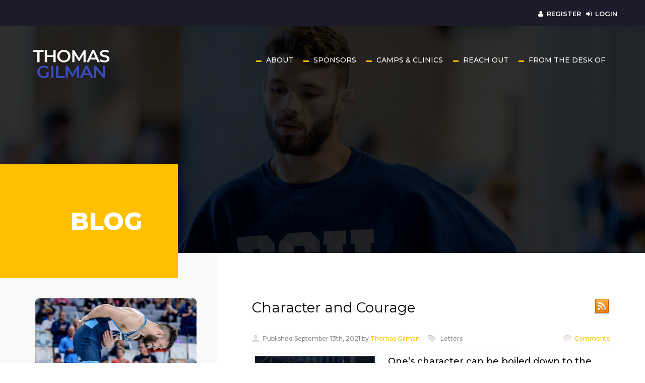

--- FILE ---
content_type: text/html; charset=UTF-8
request_url: https://www.tpgilman.com/blog/character-and-courage
body_size: 19146
content:
<!DOCTYPE html>
<html>

<head>
    <meta http-equiv="X-UA-Compatible" content="IE=edge">
    <meta name="viewport" content="width=device-width, initial-scale=1">
    <title>
        Character and Courage | Blog    </title>
    <link rel="shortcut icon" type="image/png" href="https://www.tpgilman.com/templates/base/images/favicon.png" />
    <meta http-equiv="Content-Type" content="text/html; charset=UTF-8" />
<meta property="og:title" content="Character and Courage | Blog" />
<meta property="og:image" content="https://www.tpgilman.com/static/sitefiles/blog/character.png" />
<meta property="disqus:shortname" content="ficms" />
<meta property="og:url" content="https://www.tpgilman.com/blog/character-and-courage" />
        <link rel="stylesheet" type="text/css" href="https://www.tpgilman.com/min/static/css/jquery/loading.css,static/css/jquery/tipsy.css,static/css/jquery/ajaxform.css,static/css/jquery/fctoggle.css,static/css/jquery/fancybox.css,static/css/jquery/spectrum.css,static/css/jquery/passy.css,static/css/jquery/validationEngine.css,static/css/jquery/intlTelInput.css,static/css/jquery/ui.css,static/css/jquery/ui.datepicker.css,static/css/photoswipe/photoswipe.css?1737897153.1" />
<link rel="stylesheet" type="text/css" href="https://www.tpgilman.com/min/static/css/fontawesome.css?1764091197.1" />
<link rel="stylesheet" type="text/css" href="https://www.tpgilman.com/min/static/css/blog/blog.css?1551970848.1" />
<link rel="stylesheet" type="text/css" href="https://www.tpgilman.com/min/templates/base/css/layout.css?1585319865.1" />
    <script type="text/javascript" src="https://www.tpgilman.com/min/static/js/jquery/jquery.js"></script>
    <!-- Global site tag (gtag.js) - Google Analytics -->
<script async src="https://www.googletagmanager.com/gtag/js?id=UA-160301424-1"></script>
<script>
  window.dataLayer = window.dataLayer || [];
  function gtag(){dataLayer.push(arguments);}
  gtag('js', new Date());

  gtag('config', 'UA-160301424-1');
</script>    <section class="header-login">
<div class="container">
<div class="row">
<div class="header-login-inner"><article>
<p><a href="https://www.tpgilman.com/users/registration"><i class="fa fa-user"></i>Register</a> <a href="https://www.tpgilman.com/users/login" style="margin-right:0px;"><i class="fa fa-sign-in"></i>Login</a></p></article></div></div></div></section></head>

<body class="page_blog page_character_and_courage">
    <section class="headwrap">
<div class="header">
    <div class="container-fluid">
        <div class="row">
            <div class="col-lg-3 no-padding responsive-left-xl">
                <div class="hlogo">
                    <p><a href="https://www.tpgilman.com/home"><img src="https://www.tpgilman.com/static/sitefiles/images/tpg_1.png" class="fr-fic fr-dib  "></a></p>                </div>
            </div>
            <div class="col-lg-9">
                <div class="row">
                    <div class="col-lg-12 responsive-right-xl">
                        <div class="main-nav top">
                            <ul><li><a href="https://www.tpgilman.com/about"><span>About</span></a></li><li><a href="https://www.tpgilman.com/sponsors"><span>Sponsors</span></a></li><li><a href="https://www.tpgilman.com/camps-clinics"><span>Camps & Clinics</span></a></li><li><a href="https://www.tpgilman.com/reach-out"><span>Reach Out</span></a></li><li class="selected"><a href="https://www.tpgilman.com/blog"><span>From The Desk Of</span></a></li></ul>                        </div>
                    </div>
                </div>
            </div>
        </div>
    </div>
</div>    <div class="innertitle" >
        <div class="inner-overlay">
            <div class="pagetitlebox">
                <div class="container">
                    <div class="row">
                        <div class="col-md-12">
                            <div class="pagetitle">
                                Blog                            </div>
                        </div>
                    </div>
                </div>
            </div>
        </div>
    </div>
</section>
<section class="content">
    <div class="container">
        <div class="row">
						 <div class="col-md-4 visible-md visible-lg">			
                <div class="sidebar">
				           
                    <div class="side-about-image">
                        <p><img src="https://www.tpgilman.com/static/sitefiles/images/tpg.png" class="fr-fic fr-dib  "></p>                    </div>
                    <div class="side-about-text">
                        <h2>2021 Olympian!</h2>
<p>Follow Thomas on his journey to the Tokyo Olympics in August, where he will compete to win an Olympic Gold Medal at 57kg.</p>
<p><a class="button" href="https://www.instagram.com/thomasgilmanusa/">Learn More</a></p>                    </div>
               
                          
               </div>             
            </div>
            
            
            
            <div class="col-md-8">
                <div class="entry">
                    <div class="blog_rss_link">
	<a href="https://www.tpgilman.com/blog/rss" target='_blank'><span>Rss Feed</span></a>
</div>


<div class="page page_blog">


</div>
<div class="blog ">
	<div class='blog_post selected'>

	
	<h2>Character and Courage</h2>
	<div class="details">
		<div class="author"><p>Published September 13th, 2021 by <a href="https://www.tpgilman.com/blog/author/baschteam">Thomas Gilman</a></p></div>
		<div class="category"><p>
		<a href="https://www.tpgilman.com/blog/category/letters">Letters</a>		</p></div>
				<div class="comments"><p> <a href="https://www.tpgilman.com/blog/character-and-courage#comments">Comments</a></p></div>
			</div>
					<div class="clear"></div>
		<div class="featured_img">
		<p><img src="https://www.tpgilman.com/static/sitefiles/blog/character.png"
			title="Character and Courage"
			alt="Character and Courage"
			border="0" /></p>
	</div>
		<div class="body">
		<p>One&rsquo;s character can be boiled down to the sum of one&rsquo;s actions and/or one&rsquo;s habits. John Wayne once said, &ldquo;Courage is being scared to death, but saddling up anyways.&rdquo;.</p>
<p>Character and courage are two terms that come to my mind when I see wrestlers quit. Looking back to the 2021 Olympic Team Trials, and more recently the 2021 World Team Trials, we saw wrestlers enter the tournament, lose on the front side of the bracket, and then choose to not show up and wrestle on the backside. It shows their true character: one that is lacking courage. It is heart wrenching to train, to put the time and sacrifice in, and then fall short of your goal&hellip; I&rsquo;ve felt it. BUT&hellip; how you deal with that adversity is what shapes you as a person. Adversity is the great revealer. Are you going to have the courage to get back out there and do your darn best after a loss or are you going to make some excuse and quit? That decision will show one&rsquo;s true character.</p>
<p>True Warriors never quit because they have morals and principles that can not be corrupted. It takes character and courage to keep our morals and principles from being compromised when we are faced with adversity. It takes character and courage to fall short, to get up back up, and to keep fighting.</p>
<p>Kids are terrible at taking advice, but they are great at following examples. What kind of standard and example are we setting for those kids who are looking up to us and want to one day fill our shoes and attempt to be the best wrestlers in the world? If you as an athlete quit and chose not to wrestle back how are you supposed to effectively coach, mentor, or parent? How are you supposed to tell a young person who looks up to you to do the right things? If we set bad examples in our lives we are setting those kids up for failure&hellip; lowering the bar of expectation because it shows them it&rsquo;s ok to quit if they don&rsquo;t get their way.</p>
<p>Preach only what you practice. This world has far too many preachers. People that sit around and talk about this ideal while they have never even attempted to strive for such a thing. We need doers. We need people who lead from the front and lead by example.</p>
<p>There&rsquo;s a lot of talk about &ldquo;growing the sport&rdquo;. There are a lot of good ideas out there, but I&rsquo;ll add one more: wrestle back, show upstanding character and courage. We have to solidify the foundation for those who come after us. The best thing we can do as wrestlers is to set good examples of character and courage by overcoming adversity and continuing the fight even after our hearts feel like they have been ripped out. Our society needs wrestlers and wrestling more now than ever. Instead of lowering the expectations we need to keep them high so our kids learn to fight and take accountability even when they don&rsquo;t feel like it!</p>
<p>TP Gilman</p>
<p><strong><span style="font-size: 9px;"><em>Photo Tony Rotundo</em></span></strong></p>		<div class="clear"></div>
	</div>
				<div class="block_social">
						<div style="float:right;position:relative;width:150px;z-index:2;">
		<div class="fb-like" data-href="https://www.tpgilman.com/blog/character-and-courage"
			data-send="true" data-layout="button_count" data-show-faces="false"></div>
		</div>
						<div style="float:right;position:relative;width:110px;z-index:2;">
		<a href="https://twitter.com/share" class="twitter-share-button"
			data-url="https://www.tpgilman.com/blog/character-and-courage" data-text="Character and Courage">Tweet</a>
		</div>
						<div style="float:right;position:relative;width:90px;z-index:2;">
		<g:plusone size="medium" href="https://www.tpgilman.com/blog/character-and-courage"></g:plusone>
		</div>
			</div>
		<div class="clear"></div>
	</div>
<div class="button fr">
	<a href="javascript:history.back()">
		&lsaquo; Back	</a>
</div>
<a name="comments"></a>
<div class="blog_post_comments">
	</div>
</div>
                </div>
            </div>
        </div>
    </div>
</section>
<footer>
    <div class="container">
        <div class="row">
            <div class="col-md-12 center">
                <div class="flogo">
                    <p><a href="https://www.tpgilman.com/home"><img src="https://www.tpgilman.com/static/sitefiles/images/tpg_1.png" class="fr-fic fr-dib  "></a></p>                </div>
            </div>
        </div>
        <div style="height:40px"></div>
        <div class="row">
            <div class="col-md-3 responsive-left">
                <div class="fmenu">
                    <ul><li><a href="https://www.tpgilman.com/about"><span>About</span></a></li><li><a href="https://www.tpgilman.com/sponsors"><span>Sponsors</span></a></li><li><a href="https://www.tpgilman.com/camps-clinics"><span>Camps & Clinics</span></a></li><li><a href="https://www.tpgilman.com/reach-out"><span>Reach Out</span></a></li><li class="selected"><a href="https://www.tpgilman.com/blog"><span>From The Desk Of</span></a></li></ul>                </div>
                <div class="clear" style="height:25px;"></div>
            </div>
            <div class="col-md-5 responsive-left">
                <div class="fsocial">
                    <p>Get Connected</p>
                                                            <a class="facebook" target="_blank" href="https://www.facebook.com/tgilmanusa"><i class="fa fa-facebook"></i>
                        <span>Facebook</span></a>
                                                            <a class="twitter" target="_blank" href="https://twitter.com/thomasgilmanusa"><i class="fa fa-twitter"></i>
                        <span>Twitter</span>
                    </a>
                                                            <a class="instagram" target="_blank" href="https://www.instagram.com/thomasgilmanusa/"><i class="fa fa-instagram"></i>
                        <span>Instagram</span></a>
                                                                                
                </div>
                <div class="foot-logos">
                    <p>Sponsors &amp; Partners</p>
<p></p>                </div>
                <div class="foot-logos">
                    <p><br></p>
<p><img src="https://www.tpgilman.com/static/sitefiles/images/nlwc_1.png" class="fr-fic fr-dib         "></p>
<p><img src="https://www.tpgilman.com/static/sitefiles/images/l2_2.png" class="fr-fic fr-dib         "></p>
<p><img src="https://www.tpgilman.com/static/sitefiles/images/i4.png" class="fr-fic fr-dib        "></p>                </div>
            </div>
            <div class="responsive-padding"></div>
            <div class="col-md-4 responsive-left">
            <div class="foot-nl">
                    <p>Thomas Gilman Updates</p>
<p>Signup to receive latest news and updates in your email on and from Gilman.</p>                </div>
                <div style="height:40px;"></div>
                <div class="fnl">
                    <div class="newsletter_outer newsletter_announcements">
	<div class="newsletter">
	

<form action="https://www.tpgilman.com/newsletter/announcements" method="post" accept-charset="utf-8" class="form"><div style="display:none">
<input type="hidden" name="csrf_ficms_token" value="5d003ab999d38019bbc4385f2b147ef9" />
</div><fieldset>
		<legend><span>Subscribe</span></legend>
				<input type="hidden" name="newsletter_subscriber_group_ids[]"
			value="1" />
		<br />
	<div class="field">
		<label class="field_title">Email:<span class="red">*</span>
		</label>
		<div class="field_content">
			<input type="text" name="newsletter_subscriber_email"
				style="width:270px;"
				class="validate[required,custom[email]]"
				value="" />
		</div>
	</div>
			<br />
	<div class="field">
		<div class="field_content">
			<script src="https://www.google.com/recaptcha/api.js" async defer></script><div class="g-recaptcha" data-sitekey="6LchLEIUAAAAAHlWjZ9PZPRTsj6lD8JnVsRqU1hk" data-theme="light" style="min-width:300px;"></div>		</div>
	</div>
		</fieldset>
<p class="buttons">
<input type="submit" name="newsletter_subscribe" class="subscribe_button"
	value="Subscribe" />
<input type="submit" name="newsletter_unsubscribe" class="unsubscribe_button"
	value="Unsubscribe" />
</p>
</form>	</div>
</div>                </div>
            </div>
        </div>
    </div>
</footer>
<section class="footnotes">
    <div class="container">
        <div class="row">
            <div class="col-md-8 responsive-left">
                <div>
                    <p>Copyright &copy; 2020 Thomas Gilman. All Rights Reserved. Photos used on this website courtesy Tony Rotundo and John Sachs. They may not be reused without their permission.</p>                </div>
            </div>
            <div class="col-md-4 responsive-right">
                <p> Website by <a href="http://www.baschsolutions.com/"><img
                            src="https://www.tpgilman.com/templates/base/images/basch.png"></a>
                </p>
            </div>
        </div>
    </div>
</section>
<!-- Crap -->
<a href="javascript:void(0);" class="menu-open"><i class="fa fa-bars"></i> MENU</a>
<div id="menu" class="resnav" role="navigation">
    <a href="javascript:void(0);" class="menu-close">&times;</a>
    
<ul><li><a href="https://www.tpgilman.com/about"><span>About</span></a></li><li><a href="https://www.tpgilman.com/sponsors"><span>Sponsors</span></a></li><li><a href="https://www.tpgilman.com/camps-clinics"><span>Camps & Clinics</span></a></li><li><a href="https://www.tpgilman.com/reach-out"><span>Reach Out</span></a></li><li class="selected"><a href="https://www.tpgilman.com/blog"><span>From The Desk Of</span></a></li></ul></div>
<!-- Scroll to Top Icon -->
<a href="#" class="scrollup"><i class="fa fa-chevron-up"></i></a>
<!-- Required for Facebook comments -->
<div id="fb-root"></div>
<script type="text/javascript" src="https://www.tpgilman.com/min/static/js/jquery/fi.js,static/js/jquery/loading.js,static/js/jquery/tipsy.js,static/js/jquery/ajaxlinks.js,static/js/jquery/ajaxform.js,static/js/jquery/cookie.js,static/js/jquery/fctoggle.js,static/js/jquery/fancybox.js,static/js/jquery/spectrum.js,static/js/jquery/passy.js,static/js/jquery/validationEngine.js,static/js/jquery/intlTelInput.js,static/js/photoswipe/photoswipe.umd.min.js,static/js/photoswipe/photoswipe-lightbox.umd.min.js?1761840740.1"></script>
<script type="text/javascript" src="https://www.tpgilman.com/min/static/js/languages/jquery/validationEngine/en.js,static/js/jquery/ui.js,static/js/jquery/ui.datepicker.js,static/js/jquery/ui.widget.js,static/js/jquery/ui.tabs.js?1742973875.1"></script>
<script type="text/javascript" src="https://www.tpgilman.com/min/static/js/facebook.js?1683723912.1"></script>
<script type="text/javascript" src="https://www.tpgilman.com/min/static/js/twitter.js?1551970853.1"></script>
<script type="text/javascript" src="https://www.tpgilman.com/min/static/js/googleplus.js?1609168259.1"></script>
<script type="text/javascript" src="https://www.tpgilman.com/min/templates/base/js/bootstrap.min.js,templates/base/js/jquery.bxslider.js,templates/base/js/match-height.js,templates/base/js/owl.carousel.min.js?1583507918.1"></script>
<script type="text/javascript" src="https://www.tpgilman.com/min/templates/base/js/layout.js?1583507915.1"></script>
<script type="text/javascript">
    $('.bannerslider').bxSlider({
        auto: true,
        controls: false,
        responsive: true,
        pager: true,
        autoHover: false,
        nextText: '<i class="fa fa-play"></i>',
        prevText: '<i class="fa fa-play fa-rotate-180"></i>'
    });
    $('a.menu-open').click(function () {
        $('body').addClass('activenav');
        $('.resnav').addClass('active animated slideInDown');
    });
    $('a.menu-close').click(function () {
        $('body').removeClass('activenav');
        $('.resnav').removeClass('active animated slideInDown');
    });
    $('.newsletter input[type=text]').attr("placeholder", "Enter Email Address");

    $('.make-carousel').owlCarousel({
        loop: true,
        auto: true,
        autoplay: true,
        autoplayTimeout: 2000,
        items: 2,
        margin: 30,
        nav: false,
        responsiveClass: true,
        responsive: {
            768: {
                items: 4,
            },
            1200: {
                items: 5,
                margin: 30
            },
            1600: {
                items: 6,
                margin: 30
            }
        }
    });

    $('#customers-testimonials').owlCarousel({
        loop: true,
        auto: true,
        center: true,
        items: 3,
        margin: 0,
        autoplay: true,
        dots: true,
        autoplayTimeout: 8500,
        smartSpeed: 450,
        responsive: {
            0: {
                items: 1
            },
            768: {
                items: 2
            },
            1170: {
                items: 2
            }
        }
    });
</script>
</body>

</html>

--- FILE ---
content_type: text/html; charset=utf-8
request_url: https://www.google.com/recaptcha/api2/anchor?ar=1&k=6LchLEIUAAAAAHlWjZ9PZPRTsj6lD8JnVsRqU1hk&co=aHR0cHM6Ly93d3cudHBnaWxtYW4uY29tOjQ0Mw..&hl=en&v=PoyoqOPhxBO7pBk68S4YbpHZ&theme=light&size=normal&anchor-ms=20000&execute-ms=30000&cb=8tvracz8qy7
body_size: 49257
content:
<!DOCTYPE HTML><html dir="ltr" lang="en"><head><meta http-equiv="Content-Type" content="text/html; charset=UTF-8">
<meta http-equiv="X-UA-Compatible" content="IE=edge">
<title>reCAPTCHA</title>
<style type="text/css">
/* cyrillic-ext */
@font-face {
  font-family: 'Roboto';
  font-style: normal;
  font-weight: 400;
  font-stretch: 100%;
  src: url(//fonts.gstatic.com/s/roboto/v48/KFO7CnqEu92Fr1ME7kSn66aGLdTylUAMa3GUBHMdazTgWw.woff2) format('woff2');
  unicode-range: U+0460-052F, U+1C80-1C8A, U+20B4, U+2DE0-2DFF, U+A640-A69F, U+FE2E-FE2F;
}
/* cyrillic */
@font-face {
  font-family: 'Roboto';
  font-style: normal;
  font-weight: 400;
  font-stretch: 100%;
  src: url(//fonts.gstatic.com/s/roboto/v48/KFO7CnqEu92Fr1ME7kSn66aGLdTylUAMa3iUBHMdazTgWw.woff2) format('woff2');
  unicode-range: U+0301, U+0400-045F, U+0490-0491, U+04B0-04B1, U+2116;
}
/* greek-ext */
@font-face {
  font-family: 'Roboto';
  font-style: normal;
  font-weight: 400;
  font-stretch: 100%;
  src: url(//fonts.gstatic.com/s/roboto/v48/KFO7CnqEu92Fr1ME7kSn66aGLdTylUAMa3CUBHMdazTgWw.woff2) format('woff2');
  unicode-range: U+1F00-1FFF;
}
/* greek */
@font-face {
  font-family: 'Roboto';
  font-style: normal;
  font-weight: 400;
  font-stretch: 100%;
  src: url(//fonts.gstatic.com/s/roboto/v48/KFO7CnqEu92Fr1ME7kSn66aGLdTylUAMa3-UBHMdazTgWw.woff2) format('woff2');
  unicode-range: U+0370-0377, U+037A-037F, U+0384-038A, U+038C, U+038E-03A1, U+03A3-03FF;
}
/* math */
@font-face {
  font-family: 'Roboto';
  font-style: normal;
  font-weight: 400;
  font-stretch: 100%;
  src: url(//fonts.gstatic.com/s/roboto/v48/KFO7CnqEu92Fr1ME7kSn66aGLdTylUAMawCUBHMdazTgWw.woff2) format('woff2');
  unicode-range: U+0302-0303, U+0305, U+0307-0308, U+0310, U+0312, U+0315, U+031A, U+0326-0327, U+032C, U+032F-0330, U+0332-0333, U+0338, U+033A, U+0346, U+034D, U+0391-03A1, U+03A3-03A9, U+03B1-03C9, U+03D1, U+03D5-03D6, U+03F0-03F1, U+03F4-03F5, U+2016-2017, U+2034-2038, U+203C, U+2040, U+2043, U+2047, U+2050, U+2057, U+205F, U+2070-2071, U+2074-208E, U+2090-209C, U+20D0-20DC, U+20E1, U+20E5-20EF, U+2100-2112, U+2114-2115, U+2117-2121, U+2123-214F, U+2190, U+2192, U+2194-21AE, U+21B0-21E5, U+21F1-21F2, U+21F4-2211, U+2213-2214, U+2216-22FF, U+2308-230B, U+2310, U+2319, U+231C-2321, U+2336-237A, U+237C, U+2395, U+239B-23B7, U+23D0, U+23DC-23E1, U+2474-2475, U+25AF, U+25B3, U+25B7, U+25BD, U+25C1, U+25CA, U+25CC, U+25FB, U+266D-266F, U+27C0-27FF, U+2900-2AFF, U+2B0E-2B11, U+2B30-2B4C, U+2BFE, U+3030, U+FF5B, U+FF5D, U+1D400-1D7FF, U+1EE00-1EEFF;
}
/* symbols */
@font-face {
  font-family: 'Roboto';
  font-style: normal;
  font-weight: 400;
  font-stretch: 100%;
  src: url(//fonts.gstatic.com/s/roboto/v48/KFO7CnqEu92Fr1ME7kSn66aGLdTylUAMaxKUBHMdazTgWw.woff2) format('woff2');
  unicode-range: U+0001-000C, U+000E-001F, U+007F-009F, U+20DD-20E0, U+20E2-20E4, U+2150-218F, U+2190, U+2192, U+2194-2199, U+21AF, U+21E6-21F0, U+21F3, U+2218-2219, U+2299, U+22C4-22C6, U+2300-243F, U+2440-244A, U+2460-24FF, U+25A0-27BF, U+2800-28FF, U+2921-2922, U+2981, U+29BF, U+29EB, U+2B00-2BFF, U+4DC0-4DFF, U+FFF9-FFFB, U+10140-1018E, U+10190-1019C, U+101A0, U+101D0-101FD, U+102E0-102FB, U+10E60-10E7E, U+1D2C0-1D2D3, U+1D2E0-1D37F, U+1F000-1F0FF, U+1F100-1F1AD, U+1F1E6-1F1FF, U+1F30D-1F30F, U+1F315, U+1F31C, U+1F31E, U+1F320-1F32C, U+1F336, U+1F378, U+1F37D, U+1F382, U+1F393-1F39F, U+1F3A7-1F3A8, U+1F3AC-1F3AF, U+1F3C2, U+1F3C4-1F3C6, U+1F3CA-1F3CE, U+1F3D4-1F3E0, U+1F3ED, U+1F3F1-1F3F3, U+1F3F5-1F3F7, U+1F408, U+1F415, U+1F41F, U+1F426, U+1F43F, U+1F441-1F442, U+1F444, U+1F446-1F449, U+1F44C-1F44E, U+1F453, U+1F46A, U+1F47D, U+1F4A3, U+1F4B0, U+1F4B3, U+1F4B9, U+1F4BB, U+1F4BF, U+1F4C8-1F4CB, U+1F4D6, U+1F4DA, U+1F4DF, U+1F4E3-1F4E6, U+1F4EA-1F4ED, U+1F4F7, U+1F4F9-1F4FB, U+1F4FD-1F4FE, U+1F503, U+1F507-1F50B, U+1F50D, U+1F512-1F513, U+1F53E-1F54A, U+1F54F-1F5FA, U+1F610, U+1F650-1F67F, U+1F687, U+1F68D, U+1F691, U+1F694, U+1F698, U+1F6AD, U+1F6B2, U+1F6B9-1F6BA, U+1F6BC, U+1F6C6-1F6CF, U+1F6D3-1F6D7, U+1F6E0-1F6EA, U+1F6F0-1F6F3, U+1F6F7-1F6FC, U+1F700-1F7FF, U+1F800-1F80B, U+1F810-1F847, U+1F850-1F859, U+1F860-1F887, U+1F890-1F8AD, U+1F8B0-1F8BB, U+1F8C0-1F8C1, U+1F900-1F90B, U+1F93B, U+1F946, U+1F984, U+1F996, U+1F9E9, U+1FA00-1FA6F, U+1FA70-1FA7C, U+1FA80-1FA89, U+1FA8F-1FAC6, U+1FACE-1FADC, U+1FADF-1FAE9, U+1FAF0-1FAF8, U+1FB00-1FBFF;
}
/* vietnamese */
@font-face {
  font-family: 'Roboto';
  font-style: normal;
  font-weight: 400;
  font-stretch: 100%;
  src: url(//fonts.gstatic.com/s/roboto/v48/KFO7CnqEu92Fr1ME7kSn66aGLdTylUAMa3OUBHMdazTgWw.woff2) format('woff2');
  unicode-range: U+0102-0103, U+0110-0111, U+0128-0129, U+0168-0169, U+01A0-01A1, U+01AF-01B0, U+0300-0301, U+0303-0304, U+0308-0309, U+0323, U+0329, U+1EA0-1EF9, U+20AB;
}
/* latin-ext */
@font-face {
  font-family: 'Roboto';
  font-style: normal;
  font-weight: 400;
  font-stretch: 100%;
  src: url(//fonts.gstatic.com/s/roboto/v48/KFO7CnqEu92Fr1ME7kSn66aGLdTylUAMa3KUBHMdazTgWw.woff2) format('woff2');
  unicode-range: U+0100-02BA, U+02BD-02C5, U+02C7-02CC, U+02CE-02D7, U+02DD-02FF, U+0304, U+0308, U+0329, U+1D00-1DBF, U+1E00-1E9F, U+1EF2-1EFF, U+2020, U+20A0-20AB, U+20AD-20C0, U+2113, U+2C60-2C7F, U+A720-A7FF;
}
/* latin */
@font-face {
  font-family: 'Roboto';
  font-style: normal;
  font-weight: 400;
  font-stretch: 100%;
  src: url(//fonts.gstatic.com/s/roboto/v48/KFO7CnqEu92Fr1ME7kSn66aGLdTylUAMa3yUBHMdazQ.woff2) format('woff2');
  unicode-range: U+0000-00FF, U+0131, U+0152-0153, U+02BB-02BC, U+02C6, U+02DA, U+02DC, U+0304, U+0308, U+0329, U+2000-206F, U+20AC, U+2122, U+2191, U+2193, U+2212, U+2215, U+FEFF, U+FFFD;
}
/* cyrillic-ext */
@font-face {
  font-family: 'Roboto';
  font-style: normal;
  font-weight: 500;
  font-stretch: 100%;
  src: url(//fonts.gstatic.com/s/roboto/v48/KFO7CnqEu92Fr1ME7kSn66aGLdTylUAMa3GUBHMdazTgWw.woff2) format('woff2');
  unicode-range: U+0460-052F, U+1C80-1C8A, U+20B4, U+2DE0-2DFF, U+A640-A69F, U+FE2E-FE2F;
}
/* cyrillic */
@font-face {
  font-family: 'Roboto';
  font-style: normal;
  font-weight: 500;
  font-stretch: 100%;
  src: url(//fonts.gstatic.com/s/roboto/v48/KFO7CnqEu92Fr1ME7kSn66aGLdTylUAMa3iUBHMdazTgWw.woff2) format('woff2');
  unicode-range: U+0301, U+0400-045F, U+0490-0491, U+04B0-04B1, U+2116;
}
/* greek-ext */
@font-face {
  font-family: 'Roboto';
  font-style: normal;
  font-weight: 500;
  font-stretch: 100%;
  src: url(//fonts.gstatic.com/s/roboto/v48/KFO7CnqEu92Fr1ME7kSn66aGLdTylUAMa3CUBHMdazTgWw.woff2) format('woff2');
  unicode-range: U+1F00-1FFF;
}
/* greek */
@font-face {
  font-family: 'Roboto';
  font-style: normal;
  font-weight: 500;
  font-stretch: 100%;
  src: url(//fonts.gstatic.com/s/roboto/v48/KFO7CnqEu92Fr1ME7kSn66aGLdTylUAMa3-UBHMdazTgWw.woff2) format('woff2');
  unicode-range: U+0370-0377, U+037A-037F, U+0384-038A, U+038C, U+038E-03A1, U+03A3-03FF;
}
/* math */
@font-face {
  font-family: 'Roboto';
  font-style: normal;
  font-weight: 500;
  font-stretch: 100%;
  src: url(//fonts.gstatic.com/s/roboto/v48/KFO7CnqEu92Fr1ME7kSn66aGLdTylUAMawCUBHMdazTgWw.woff2) format('woff2');
  unicode-range: U+0302-0303, U+0305, U+0307-0308, U+0310, U+0312, U+0315, U+031A, U+0326-0327, U+032C, U+032F-0330, U+0332-0333, U+0338, U+033A, U+0346, U+034D, U+0391-03A1, U+03A3-03A9, U+03B1-03C9, U+03D1, U+03D5-03D6, U+03F0-03F1, U+03F4-03F5, U+2016-2017, U+2034-2038, U+203C, U+2040, U+2043, U+2047, U+2050, U+2057, U+205F, U+2070-2071, U+2074-208E, U+2090-209C, U+20D0-20DC, U+20E1, U+20E5-20EF, U+2100-2112, U+2114-2115, U+2117-2121, U+2123-214F, U+2190, U+2192, U+2194-21AE, U+21B0-21E5, U+21F1-21F2, U+21F4-2211, U+2213-2214, U+2216-22FF, U+2308-230B, U+2310, U+2319, U+231C-2321, U+2336-237A, U+237C, U+2395, U+239B-23B7, U+23D0, U+23DC-23E1, U+2474-2475, U+25AF, U+25B3, U+25B7, U+25BD, U+25C1, U+25CA, U+25CC, U+25FB, U+266D-266F, U+27C0-27FF, U+2900-2AFF, U+2B0E-2B11, U+2B30-2B4C, U+2BFE, U+3030, U+FF5B, U+FF5D, U+1D400-1D7FF, U+1EE00-1EEFF;
}
/* symbols */
@font-face {
  font-family: 'Roboto';
  font-style: normal;
  font-weight: 500;
  font-stretch: 100%;
  src: url(//fonts.gstatic.com/s/roboto/v48/KFO7CnqEu92Fr1ME7kSn66aGLdTylUAMaxKUBHMdazTgWw.woff2) format('woff2');
  unicode-range: U+0001-000C, U+000E-001F, U+007F-009F, U+20DD-20E0, U+20E2-20E4, U+2150-218F, U+2190, U+2192, U+2194-2199, U+21AF, U+21E6-21F0, U+21F3, U+2218-2219, U+2299, U+22C4-22C6, U+2300-243F, U+2440-244A, U+2460-24FF, U+25A0-27BF, U+2800-28FF, U+2921-2922, U+2981, U+29BF, U+29EB, U+2B00-2BFF, U+4DC0-4DFF, U+FFF9-FFFB, U+10140-1018E, U+10190-1019C, U+101A0, U+101D0-101FD, U+102E0-102FB, U+10E60-10E7E, U+1D2C0-1D2D3, U+1D2E0-1D37F, U+1F000-1F0FF, U+1F100-1F1AD, U+1F1E6-1F1FF, U+1F30D-1F30F, U+1F315, U+1F31C, U+1F31E, U+1F320-1F32C, U+1F336, U+1F378, U+1F37D, U+1F382, U+1F393-1F39F, U+1F3A7-1F3A8, U+1F3AC-1F3AF, U+1F3C2, U+1F3C4-1F3C6, U+1F3CA-1F3CE, U+1F3D4-1F3E0, U+1F3ED, U+1F3F1-1F3F3, U+1F3F5-1F3F7, U+1F408, U+1F415, U+1F41F, U+1F426, U+1F43F, U+1F441-1F442, U+1F444, U+1F446-1F449, U+1F44C-1F44E, U+1F453, U+1F46A, U+1F47D, U+1F4A3, U+1F4B0, U+1F4B3, U+1F4B9, U+1F4BB, U+1F4BF, U+1F4C8-1F4CB, U+1F4D6, U+1F4DA, U+1F4DF, U+1F4E3-1F4E6, U+1F4EA-1F4ED, U+1F4F7, U+1F4F9-1F4FB, U+1F4FD-1F4FE, U+1F503, U+1F507-1F50B, U+1F50D, U+1F512-1F513, U+1F53E-1F54A, U+1F54F-1F5FA, U+1F610, U+1F650-1F67F, U+1F687, U+1F68D, U+1F691, U+1F694, U+1F698, U+1F6AD, U+1F6B2, U+1F6B9-1F6BA, U+1F6BC, U+1F6C6-1F6CF, U+1F6D3-1F6D7, U+1F6E0-1F6EA, U+1F6F0-1F6F3, U+1F6F7-1F6FC, U+1F700-1F7FF, U+1F800-1F80B, U+1F810-1F847, U+1F850-1F859, U+1F860-1F887, U+1F890-1F8AD, U+1F8B0-1F8BB, U+1F8C0-1F8C1, U+1F900-1F90B, U+1F93B, U+1F946, U+1F984, U+1F996, U+1F9E9, U+1FA00-1FA6F, U+1FA70-1FA7C, U+1FA80-1FA89, U+1FA8F-1FAC6, U+1FACE-1FADC, U+1FADF-1FAE9, U+1FAF0-1FAF8, U+1FB00-1FBFF;
}
/* vietnamese */
@font-face {
  font-family: 'Roboto';
  font-style: normal;
  font-weight: 500;
  font-stretch: 100%;
  src: url(//fonts.gstatic.com/s/roboto/v48/KFO7CnqEu92Fr1ME7kSn66aGLdTylUAMa3OUBHMdazTgWw.woff2) format('woff2');
  unicode-range: U+0102-0103, U+0110-0111, U+0128-0129, U+0168-0169, U+01A0-01A1, U+01AF-01B0, U+0300-0301, U+0303-0304, U+0308-0309, U+0323, U+0329, U+1EA0-1EF9, U+20AB;
}
/* latin-ext */
@font-face {
  font-family: 'Roboto';
  font-style: normal;
  font-weight: 500;
  font-stretch: 100%;
  src: url(//fonts.gstatic.com/s/roboto/v48/KFO7CnqEu92Fr1ME7kSn66aGLdTylUAMa3KUBHMdazTgWw.woff2) format('woff2');
  unicode-range: U+0100-02BA, U+02BD-02C5, U+02C7-02CC, U+02CE-02D7, U+02DD-02FF, U+0304, U+0308, U+0329, U+1D00-1DBF, U+1E00-1E9F, U+1EF2-1EFF, U+2020, U+20A0-20AB, U+20AD-20C0, U+2113, U+2C60-2C7F, U+A720-A7FF;
}
/* latin */
@font-face {
  font-family: 'Roboto';
  font-style: normal;
  font-weight: 500;
  font-stretch: 100%;
  src: url(//fonts.gstatic.com/s/roboto/v48/KFO7CnqEu92Fr1ME7kSn66aGLdTylUAMa3yUBHMdazQ.woff2) format('woff2');
  unicode-range: U+0000-00FF, U+0131, U+0152-0153, U+02BB-02BC, U+02C6, U+02DA, U+02DC, U+0304, U+0308, U+0329, U+2000-206F, U+20AC, U+2122, U+2191, U+2193, U+2212, U+2215, U+FEFF, U+FFFD;
}
/* cyrillic-ext */
@font-face {
  font-family: 'Roboto';
  font-style: normal;
  font-weight: 900;
  font-stretch: 100%;
  src: url(//fonts.gstatic.com/s/roboto/v48/KFO7CnqEu92Fr1ME7kSn66aGLdTylUAMa3GUBHMdazTgWw.woff2) format('woff2');
  unicode-range: U+0460-052F, U+1C80-1C8A, U+20B4, U+2DE0-2DFF, U+A640-A69F, U+FE2E-FE2F;
}
/* cyrillic */
@font-face {
  font-family: 'Roboto';
  font-style: normal;
  font-weight: 900;
  font-stretch: 100%;
  src: url(//fonts.gstatic.com/s/roboto/v48/KFO7CnqEu92Fr1ME7kSn66aGLdTylUAMa3iUBHMdazTgWw.woff2) format('woff2');
  unicode-range: U+0301, U+0400-045F, U+0490-0491, U+04B0-04B1, U+2116;
}
/* greek-ext */
@font-face {
  font-family: 'Roboto';
  font-style: normal;
  font-weight: 900;
  font-stretch: 100%;
  src: url(//fonts.gstatic.com/s/roboto/v48/KFO7CnqEu92Fr1ME7kSn66aGLdTylUAMa3CUBHMdazTgWw.woff2) format('woff2');
  unicode-range: U+1F00-1FFF;
}
/* greek */
@font-face {
  font-family: 'Roboto';
  font-style: normal;
  font-weight: 900;
  font-stretch: 100%;
  src: url(//fonts.gstatic.com/s/roboto/v48/KFO7CnqEu92Fr1ME7kSn66aGLdTylUAMa3-UBHMdazTgWw.woff2) format('woff2');
  unicode-range: U+0370-0377, U+037A-037F, U+0384-038A, U+038C, U+038E-03A1, U+03A3-03FF;
}
/* math */
@font-face {
  font-family: 'Roboto';
  font-style: normal;
  font-weight: 900;
  font-stretch: 100%;
  src: url(//fonts.gstatic.com/s/roboto/v48/KFO7CnqEu92Fr1ME7kSn66aGLdTylUAMawCUBHMdazTgWw.woff2) format('woff2');
  unicode-range: U+0302-0303, U+0305, U+0307-0308, U+0310, U+0312, U+0315, U+031A, U+0326-0327, U+032C, U+032F-0330, U+0332-0333, U+0338, U+033A, U+0346, U+034D, U+0391-03A1, U+03A3-03A9, U+03B1-03C9, U+03D1, U+03D5-03D6, U+03F0-03F1, U+03F4-03F5, U+2016-2017, U+2034-2038, U+203C, U+2040, U+2043, U+2047, U+2050, U+2057, U+205F, U+2070-2071, U+2074-208E, U+2090-209C, U+20D0-20DC, U+20E1, U+20E5-20EF, U+2100-2112, U+2114-2115, U+2117-2121, U+2123-214F, U+2190, U+2192, U+2194-21AE, U+21B0-21E5, U+21F1-21F2, U+21F4-2211, U+2213-2214, U+2216-22FF, U+2308-230B, U+2310, U+2319, U+231C-2321, U+2336-237A, U+237C, U+2395, U+239B-23B7, U+23D0, U+23DC-23E1, U+2474-2475, U+25AF, U+25B3, U+25B7, U+25BD, U+25C1, U+25CA, U+25CC, U+25FB, U+266D-266F, U+27C0-27FF, U+2900-2AFF, U+2B0E-2B11, U+2B30-2B4C, U+2BFE, U+3030, U+FF5B, U+FF5D, U+1D400-1D7FF, U+1EE00-1EEFF;
}
/* symbols */
@font-face {
  font-family: 'Roboto';
  font-style: normal;
  font-weight: 900;
  font-stretch: 100%;
  src: url(//fonts.gstatic.com/s/roboto/v48/KFO7CnqEu92Fr1ME7kSn66aGLdTylUAMaxKUBHMdazTgWw.woff2) format('woff2');
  unicode-range: U+0001-000C, U+000E-001F, U+007F-009F, U+20DD-20E0, U+20E2-20E4, U+2150-218F, U+2190, U+2192, U+2194-2199, U+21AF, U+21E6-21F0, U+21F3, U+2218-2219, U+2299, U+22C4-22C6, U+2300-243F, U+2440-244A, U+2460-24FF, U+25A0-27BF, U+2800-28FF, U+2921-2922, U+2981, U+29BF, U+29EB, U+2B00-2BFF, U+4DC0-4DFF, U+FFF9-FFFB, U+10140-1018E, U+10190-1019C, U+101A0, U+101D0-101FD, U+102E0-102FB, U+10E60-10E7E, U+1D2C0-1D2D3, U+1D2E0-1D37F, U+1F000-1F0FF, U+1F100-1F1AD, U+1F1E6-1F1FF, U+1F30D-1F30F, U+1F315, U+1F31C, U+1F31E, U+1F320-1F32C, U+1F336, U+1F378, U+1F37D, U+1F382, U+1F393-1F39F, U+1F3A7-1F3A8, U+1F3AC-1F3AF, U+1F3C2, U+1F3C4-1F3C6, U+1F3CA-1F3CE, U+1F3D4-1F3E0, U+1F3ED, U+1F3F1-1F3F3, U+1F3F5-1F3F7, U+1F408, U+1F415, U+1F41F, U+1F426, U+1F43F, U+1F441-1F442, U+1F444, U+1F446-1F449, U+1F44C-1F44E, U+1F453, U+1F46A, U+1F47D, U+1F4A3, U+1F4B0, U+1F4B3, U+1F4B9, U+1F4BB, U+1F4BF, U+1F4C8-1F4CB, U+1F4D6, U+1F4DA, U+1F4DF, U+1F4E3-1F4E6, U+1F4EA-1F4ED, U+1F4F7, U+1F4F9-1F4FB, U+1F4FD-1F4FE, U+1F503, U+1F507-1F50B, U+1F50D, U+1F512-1F513, U+1F53E-1F54A, U+1F54F-1F5FA, U+1F610, U+1F650-1F67F, U+1F687, U+1F68D, U+1F691, U+1F694, U+1F698, U+1F6AD, U+1F6B2, U+1F6B9-1F6BA, U+1F6BC, U+1F6C6-1F6CF, U+1F6D3-1F6D7, U+1F6E0-1F6EA, U+1F6F0-1F6F3, U+1F6F7-1F6FC, U+1F700-1F7FF, U+1F800-1F80B, U+1F810-1F847, U+1F850-1F859, U+1F860-1F887, U+1F890-1F8AD, U+1F8B0-1F8BB, U+1F8C0-1F8C1, U+1F900-1F90B, U+1F93B, U+1F946, U+1F984, U+1F996, U+1F9E9, U+1FA00-1FA6F, U+1FA70-1FA7C, U+1FA80-1FA89, U+1FA8F-1FAC6, U+1FACE-1FADC, U+1FADF-1FAE9, U+1FAF0-1FAF8, U+1FB00-1FBFF;
}
/* vietnamese */
@font-face {
  font-family: 'Roboto';
  font-style: normal;
  font-weight: 900;
  font-stretch: 100%;
  src: url(//fonts.gstatic.com/s/roboto/v48/KFO7CnqEu92Fr1ME7kSn66aGLdTylUAMa3OUBHMdazTgWw.woff2) format('woff2');
  unicode-range: U+0102-0103, U+0110-0111, U+0128-0129, U+0168-0169, U+01A0-01A1, U+01AF-01B0, U+0300-0301, U+0303-0304, U+0308-0309, U+0323, U+0329, U+1EA0-1EF9, U+20AB;
}
/* latin-ext */
@font-face {
  font-family: 'Roboto';
  font-style: normal;
  font-weight: 900;
  font-stretch: 100%;
  src: url(//fonts.gstatic.com/s/roboto/v48/KFO7CnqEu92Fr1ME7kSn66aGLdTylUAMa3KUBHMdazTgWw.woff2) format('woff2');
  unicode-range: U+0100-02BA, U+02BD-02C5, U+02C7-02CC, U+02CE-02D7, U+02DD-02FF, U+0304, U+0308, U+0329, U+1D00-1DBF, U+1E00-1E9F, U+1EF2-1EFF, U+2020, U+20A0-20AB, U+20AD-20C0, U+2113, U+2C60-2C7F, U+A720-A7FF;
}
/* latin */
@font-face {
  font-family: 'Roboto';
  font-style: normal;
  font-weight: 900;
  font-stretch: 100%;
  src: url(//fonts.gstatic.com/s/roboto/v48/KFO7CnqEu92Fr1ME7kSn66aGLdTylUAMa3yUBHMdazQ.woff2) format('woff2');
  unicode-range: U+0000-00FF, U+0131, U+0152-0153, U+02BB-02BC, U+02C6, U+02DA, U+02DC, U+0304, U+0308, U+0329, U+2000-206F, U+20AC, U+2122, U+2191, U+2193, U+2212, U+2215, U+FEFF, U+FFFD;
}

</style>
<link rel="stylesheet" type="text/css" href="https://www.gstatic.com/recaptcha/releases/PoyoqOPhxBO7pBk68S4YbpHZ/styles__ltr.css">
<script nonce="erWFQ-XgrIHfu8OZzKkW5A" type="text/javascript">window['__recaptcha_api'] = 'https://www.google.com/recaptcha/api2/';</script>
<script type="text/javascript" src="https://www.gstatic.com/recaptcha/releases/PoyoqOPhxBO7pBk68S4YbpHZ/recaptcha__en.js" nonce="erWFQ-XgrIHfu8OZzKkW5A">
      
    </script></head>
<body><div id="rc-anchor-alert" class="rc-anchor-alert"></div>
<input type="hidden" id="recaptcha-token" value="[base64]">
<script type="text/javascript" nonce="erWFQ-XgrIHfu8OZzKkW5A">
      recaptcha.anchor.Main.init("[\x22ainput\x22,[\x22bgdata\x22,\x22\x22,\[base64]/[base64]/[base64]/[base64]/cjw8ejpyPj4+eil9Y2F0Y2gobCl7dGhyb3cgbDt9fSxIPWZ1bmN0aW9uKHcsdCx6KXtpZih3PT0xOTR8fHc9PTIwOCl0LnZbd10/dC52W3ddLmNvbmNhdCh6KTp0LnZbd109b2Yoeix0KTtlbHNle2lmKHQuYkImJnchPTMxNylyZXR1cm47dz09NjZ8fHc9PTEyMnx8dz09NDcwfHx3PT00NHx8dz09NDE2fHx3PT0zOTd8fHc9PTQyMXx8dz09Njh8fHc9PTcwfHx3PT0xODQ/[base64]/[base64]/[base64]/bmV3IGRbVl0oSlswXSk6cD09Mj9uZXcgZFtWXShKWzBdLEpbMV0pOnA9PTM/bmV3IGRbVl0oSlswXSxKWzFdLEpbMl0pOnA9PTQ/[base64]/[base64]/[base64]/[base64]\x22,\[base64]\x22,\[base64]/MGzDnyvClATCiMOlIcKIR1IvDmHChMOYFlnDtsOuw4DDgsOlDQclwqfDhS3DvcK8w75Zw4oqBsK0OsKkYMKELzfDkn/CvMOqNHpbw7d5wodOwoXDqnUDfkc5DcOrw6F7dDHCjcKvYMKmF8Kcw6pfw6PDjy3CmknChA/DgMKFGcKsGXpbCCxKR8KPCMOwFMOXJ2Q9w7XCtn/Dq8O8QsKFwqTCu8OzwrpuYMK8wo3CnQzCtMKBwpLCoRV7wp10w6jCrsKMw5rCim3DsSU4wrvChsKAw4IMwpDDiy0ewofCv2xJBMOvLMOnw6tEw6lmw6nCosOKECNmw6xfw4zCmX7DkHbDkVHDk1s+w5lyUMK2QW/DpAoCdVgKWcKEwr/Csg5lw4rDsMO7w5zDsVtHNX00w7zDomXDj0UvNxRfTsKowoYEesOaw6TDhAsqNsOQwrvCisKIc8OfIsOzwphKZMO8HRgNcsOyw7XCisKhwrFrw6URX37CihzDv8KAw5bDh8OhIyZRYWo5OVXDjWzCpi/DnDJawpTChlzCkjbCkMK/[base64]/DoSrCgcKFW2FMwq7CgCzCj3TCtDBNFsKUSMOLDV7Dt8K7wobDusKqRRzCgWU+BcOVG8O3wppiw7zCl8OmLMKzw4zCuTPCsjHChHEBdsKaSyMjw6/ChQxuZcOmwrbCg1bDrSwdwodqwq0MI1HCpnHDjVHDri/DlULDgRjCkMOuwoIpw6hAw5bCh2Nawq16woHCqnHCmMKdw47DlsOScMOswq1pGAF+wpDCkcOGw5EEw7jCrMKfLBDDvgDDpUjCmMO1T8Opw5Zlw5JgwqB9w7w/w5sbw4nDk8KyfcOfwrnDnMK0bsKOV8KrPMKIFcO3w7XCs2waw5AKwoMuwrDDpmTDr2bCixTDiEzCgFnCrxw9UH0nwpvCpTvDsMKFDRs0FSnCtMKOUyXDhhXDuSDCl8K9w7DDusKpPmvDshkOwrw/w7MWw71nwp8NesK5OnFAUXnCjMKcw4VBw4MiE8OBwoF8w7vCqGbCgcKFasKpw5/Cs8KMDsKqw4nCtMO5ZcOWVcKWw43DhMOvwrUEw7UswprDgHEywrrCkgnDs8KcwoR6w6TCqsOva1bCjMOhKz3DlH7Ci8OWNzPCosOGw7nDlXIXwph/w6VoMcO3EW5Kbygsw4FLwovDgC0ZY8OkPsK1UcORw4vCtMOnNFzDmMOOeMOqF8KPwpQ5w55ewqHCncOqw7d0wq7Dp8KQwqoxwp7Dpn/Cjgc2wq0CwpF1w4HDpBFwGsK4w7bDssONbHQoGsKMw5JmwoHCsU0MwozDrsOwwpTCscKdwrvCjsKoOMKrwrh1woQaw7liw6/Cli0iw7rClTLDhmbDhjl8R8O4wrdgw7ADP8OywpHCqMKHWzHCvAEFWTnCmMODGMKCwp7DuTLCrUYIZMKtw5FIw5hsGhJiw6rDiMKYS8OPUsKvwoJUwqjCtyXDtcKWEADDj1PCgcOWw4NDBWvDtX1Kwrk3w4cxLkzDjcOmw7RDJ3fCm8O/TSjDhhwZwr/ChmDChE7Dvh01wqDDuiXDnxh/[base64]/DqcKvwpbDrirCvcKgDQ/[base64]/[base64]/DqcOIWcO2CMOzwpBvw70SSyjDp8KrwrPCpAI6fnDCsMOId8O1w7cIwpLCjUoaFMOIFMOqel3CrxEKAmHCvA/DosO8woNDecKyX8Kow5pAHcK6DcOIw43Ck0XCo8Odw6oXYsOLDxkqIMO3w4nDpcO5w7LCt0ZSwqBHwqXChUAiOC5zw6vCqibDvn84aRwqFg1hw5rDsBo5ITFObMK6w6N/wr/Ch8Ofa8OYwpN+OcKLKMKGWWNQw4LCvBXDnsO5wrDCulvDmFLDpC4dRhUNaVU0csKzwrY0wpZWMSMiw5vCoTVnw6DDmml5wohcfxPClRUDw5vDl8O5w4JoLCTCsX3DscOeSMOtwq/DqlgTBsKUwqzDqsKkDWt/wpLCt8OJRsOLwoPDnwHDj0shXcKmwqfDssO0f8Kew4Jsw5oREVTCpsKzJA9jPULCgnDDi8ONw7LCvsO+w4zCn8OFRsK4wpPDmDTDgibDhUEAwoTDpMK4TsKdLsKUWWEowr46woAGKx3Chhtew77CphHCnGhowpDDpBzDhwFJwrzDj3obw5EKw7HDoiPClzoww7/DgklyHFJ3ZnrDqnskCMOGCUHCu8OCS8OQwpYlEMKgw5XCgcOfw6nCuCzCs2o4HgAMDVkSw6XDhxUUTirCmWpewqLCsMK4w6p2McOjwpDDumoELMKZLjvCs3vCu0puwoHCgsKdbhIcw6vClCjCosOiLcKXw6sWwrxAw7cCTsOfLMKew4/CtsKwMy9Rw7zCm8KLw7QwfcOnw7vCvSjCqsOzw7oaw6DDjMKwwovDoMKBw4rDn8KqwpV2w5LDssO4fWY5EcK/wrfDksOcw4kgEAAZwqhTaUXDog7Dp8Odw5fCo8KNTsKVTivDuHgjwrILw61bw4HCowfDssOzQ2vDvV7DjsK1wqrDqDrCkUXCpMOYwrpbEQ7CkzACw7JnwqxJw71Hd8OjKS1Hw7TCr8KPw6DDriXCjB3CpnTCimbDpiN/WsO4PlhKFMKiwovDpxYTw6DCigjDh8KJCcO/CXPDkcK6w4DChyHDlBAIwo/Cnh83EGxBw70LMMOVB8Okw67CpiTDnnLCscKPD8KcDgRNVioGw7rDq8K3w4fCi3hqSSDDvgEHLMOFRRFqTx7DiUDClBkiwqoYwqgpf8O3wpZLw4gIw7dnK8OBV1JuKxPClw/[base64]/DjcO+QcK4w5QXDsKgwr4ywqbCrsK4UD1Awqc2woV4wqNIw6rDtsKBccK7wo5/SzPCuncgw5EUdkFVwpgFw4DDgMOnwpPDpMKYw68pwp9CEkbDoMK6wojDs1LCncOzdsKvw4jCmsKyCcONFMO2WTXDv8Kpe0LDmcKyCcO+aWfCsMO1aMODw6UEdMKrw4LCg3Fewpw8YxUcwr/DoHvDiMKZwr3DgMOQJwJxw5rDhcOFwo7CkVbCujAGwrZzVMOSZ8ORworCmcOewrrCjHjCg8OhaMKmKMKIwqXDln5FdUAocMKgS8KuBsKBwqTCrsOTw6pEw4JVw6/CmyNdwonCqG/Ck2bDmm7ComApw5PDq8KQbsK8wpQyTBUnw4bCuMOcAw7CrUxtw5A5w61+b8OCRBJzS8KoPjzDkCRcw60+wqfDtsKqLsK1GsKnwr4zw4XChsKDTcKQcMKFS8KcFEoSwpzCucKyHQXCpBzDucKHV3scdzYBGAHCnsO2IsOuw7FvOsKhw61tH0fCnC3Cm3HCglvCnsOsVx/[base64]/CvcK9wr18wrQCKCTDnRowwrtfwrVOO310w77Cs8KLCMKAegXDm0IHwqfDhcO5w7DDmll+w7fDn8KuZsKwV0lbUCfDsWEPYMKvw7/Dmk42aFxVczjCvVnDmB4zwqo8dXXCliPDg0JHOMKmw5HCkHbDlsOifHoEw4dif0Ybw6nCiMK9w4Itw4BawqJEw73Dg04eK1bDl2d8dsKLIMOgwprDpGDCtQzCiRwGQcKuwpBXCTLCs8OAwrrCqRHCl8Ocw6/Dr0VvLg7DmADDtsOxwqAww63Ci2hUwrnDmUk7w6jDhk8+H8KxacKAKsK0wrxUw73DvsO+PlrCkAvDtRbCtUzCt2zDlWjCtyvDqsKxOMKiGsKAAsKmd13CmVFlwrXCtEYDFG4dJi3DjUPClELCn8KJdh1Jwr5Nw6l/woLDo8KGcWMwwq/[base64]/CiRJ9woDDoiXCiMO/wpzDu8OFw73CpMKuwqJmacKJBXjCjMOiFcKxe8Kowpopw5TDmmwOwq/Dk380w5LDoktQRjPDl0/ClMKvwqzCscOaw4YQTS8Nw5/[base64]/ChMK0w5lBwr0Sw5xcRMOIwo1tw6zCmkFhHhzCo8O8w7IDPj05w5XCvQnCvMKRwoQsw4DDtybDg1tYT1fDt1zDpW4LY1zCgg7Cu8OCw5vCpMKDwr4BVsOuBMK8w5DDt3vCiUXCjk7DiB3CtSTChcO/[base64]/CmzfCocKDwpRXGsKBe3c5woDCvsK4X8OkXng2TMOMwpYYZ8OlYsOWw4skBWElXcOYQcKOwrIsS8OvR8OTw5huw7fDpkzDuMOLw5rCpW7DlsOMUnPCjsKwT8KaBsOjwonDiiJEAsKPwrbDo8OZC8Oiwqkkw43Ctyl/[base64]/DtMO0wrUwWcKMDhQjAMOpS8KrUMO+w5l6wo92GsOVCGQywoLCk8OPw4LDuiZ+BnrDjhYkPcKDODTCmXPDiyPCrcKiJ8OWwo/CjMOWXsK/[base64]/w5bCq8KrwphRwqDDpMKAw5TCksO7dEBEL8KEwrpMw7rCoX1Ldn/DlnwJUMOFw5nDuMOAw7IsWsKZM8OxbcKZwrnDvgdMNsOTw4XDtF/Dm8OmaB0FwqPDgRcXHcOIYG7DrMK4w487w50WwoDDgkEQw6XDs8OMw5XDoEZ/[base64]/An8Ew4fDiMKYXGZ/RMKAwoMdwonDhxLDh1HDvsK0wo49YEJWOm8nwpkFw5ouw5gUw6cNazwUI2XCrz0RwrxQwphrw5LCtcOXw4/DmzbCjcKSPRDDoDzDv8K9woVKwok/[base64]/DoUdvw7IbesOlw4DDq8OZdSAQw6XCqMODaMKwXU5kwplBUsOiwrZrRMKPHsOZwqI/w5vCtmMxJcK1JMKIH2nDq8O6U8O3w5rCjAVMA2F0XxskC1A6w4LDuHp5M8OlwpbDjMOYwonCscOmR8Kmw5zDtsK3w4DCrilwcMKkbyjDrMO5w64iw5rDt8OtOMOWRxjDggHCh0h+w6DCisKuw5tLMmQJMsOFFFnCtsO6woXDs3loYsO1TSLDhVZFw7zCqsKBbB/CuW9bw4rCizTCmjVkKE/[base64]/CvcO5aTlodsOEwp3DgUjDvWXCpzTCtcOrDB5PR0UiGRYZw78Pw5kKwqzChcKtwpByw5/DlRzCtknDtw4aLsKYMxhZK8KeMsKAw5DDsMK+Xll8w5zDp8KQwopkw5LDpcK4bV3DvMKJTCDDhHsVwroNSMKPW1cGw5odwpIKwpzDmB3CvFpcw4zDpMK0w5B2fsOowp7DhcK+wpbDolfCsQF3Sg/Ch8OqOx8uw6UGwrN6w47Cug9/A8OKTnYYOnjDucKGw6jCrHRNwp8nKkg/XBtAw5lYGAFlw4VSw5JJYgxQw6jDmsKuw7PDm8K8wo9GS8O1w77CusOEbVnCrQTCjcOgIMKXcsOtwrHClsK/WCAAX2/CngkmLMOqKsKHaWI2DTEewqhQwojCicKnQwkwDcKTwqnDhsOAdcOawrLDqsK2MG/DoHx8w68qD09iw59pwqLDoMK7UcKrfTgPQcKIwpQESXJ7e0LDpMOow48aw47DrQrDpyQFN1tIwoJhw7HCqMKjwowzwrTDrA/CvsOodcOAw5rDiMKvbT/DvUbDh8KxwpF2SSMvwpsQwoFxw4bCl3PDsSoZKMOfawJawoDCqQrCtMOHA8KcCsO7OsK9w4bCiMKew7VoEjYuwpPDrcOgwrfCi8KDw7AjZsKWCsOvw7VQw57CgjvDpsOAw4fCom/Cs1U9bVTDscK8w7clw7DDr37Cj8OvVcKBNsKow4bDqsK+w7s/wobDoQfCkMKFwqPDkzXCgcK7GMOAMMO9MDfClsKbLsKQIndawo9hw6LCmn3DmMOWw4hkw6UUQ10tw6/DuMOUw6zDi8O7wr3DmMKGw7IXwq1nHMK2YcOlw7LClsK5w5fDmMKkwo0Ow6LDrXJMa0EQW8Oyw6VtwpPCkFjDvFnDvMOAw4HDgSzCiMO/wp5uw6jDlmPDqh5IwqNgEsKqLMKCY1DCsMKFwogTOsKuWhkvTsK6wpdvwonCoVDDsMOuw5EDLEo7wptle2h+wr9lZMKmf2vDhcKGNF/CoMOLTMKRJSPCuhzCgcOwwqXCi8K+U31swpVUw4hzZ2IEGMKaEcKVwo7CusO6LlvDv8OMwrJcwpI2w5JAwqTCtsKbe8Ovw4XDmkrDvGnCjsK7HMKNJWcVw4/CpMK5wozCoEh/w7fCjMOqw7FoF8KyA8OXD8KCSVBtFMKYw4nCkwgpbMOkCEUoRHnCr0bCpcO0Dip3wr7DkVQnw6F/[base64]/wp3DtizCkMOJw5F+wqrDpMK9worDvV1SZ03CnsK6AMK/wrLCp8KJwp4ww5jCi8KxMnTDncKdRRDCg8Kgay/CrzDCusOZfWjClDrDg8KVw4h7PMOhZcKDM8O0DBrDp8OMV8OLMsOQbcK0wpvDsMKleDV/w47Cn8OfOUvCq8OGAMKMCMOdwo1OwoRJSsKKw77Di8Ovb8O7Gw/[base64]/[base64]/NcO5wppyHScKEFg7ciYYRcOlFX3CqkXDqyEVw6YbwrnCrsOxMGZpw5hIT8K3wrjCgcK2w5/Cj8ODw5HDtcOuDMORw7wqw5nCghbDmcKnQ8O6QsK0XALChHsLwqRPf8OCwqjCu01ZwpVFScKcS0XDoMOjwpkUwrTCu24ewrnCm1x+wp/[base64]/Dt8O2wrrCrsODwps+w6zDqxYRUUlAwrxIYcK7fcKBMsOVwpBiTAfCiVbDmSjDn8KgBEDDl8K6worDrQkcw7nCrcOIOirCvFplXMKqQA7ChxQRHFFREsOiImY/b2PDsmPDumLDhMKLw7zDl8O5UMOwKGnDgcKGZ258Q8KDw7BROBjDkVhEFMO4w5fCssOnNMOWwpDDsWXCpcOmwrsKwqPCu3fDlMO/w4ofwoZQwrrDrcKLMcK2w5BzwpXDmnzDlDxfwpfDrlzCknTDgsODVsKpX8OzWj1/[base64]/Ag3DnhNMQm7DgMOSUHAdw7Abwpw3KnkJNsK3wp/CnUvCo8OfYTvCocKpG2YVwpVRwrFqVsKvXMO+wq0HwprCucO/[base64]/[base64]/CucOVfTxlN8OAwqXDpWbCthExw6/Di1wgLcOZWn/CuwHCqMKPIcO0LRjDk8OBSMOAYsKjwo7Ct30rGF/Dq2Nnw71nwrnDvsOXYsKDHMOOAsOIw5TCisOGwrJ4w4Uzw53DnH3CjRofWmNFw4BMw7zCiUkkSEhsCyp0wq1sVXlTEcOSwqDCjT/CsF4KCMOCw7V6w5k5wp7DpMOowqEvK3TDs8KICE3Co1oMwoZLwovCgcK+TcOgw4Nfwp/CgnplOsO7w7vDhmDDrhTDv8KHw7ROwrYxdVBFw7zDmMK6w7jCrh9Hw4/Dg8K3wrBHQGtAwpzDhhHClQ1pw4nDlCPCixpew43DpSHCsnkRw6fCgjPCjcK2JMKuXsKCwrLCsR/CvsOse8O2UFRewrzDnG/CnMKmwr/DmcKYQMOWwo/DoCROPMK1w7zDl8KJe8Osw7zCisOlEcKRwpZ4w7BTfSw/c8KLAMKtwrF7wpg0wrJLY0wWCUzDhBjDu8KJwqwfw5oLwqbDjG5dPlPCrVoJHcOoCAl6AsO1CMKow7jDhsOtw5HDlg4yTMOqw5PDp8O9b1TCvygOw5jDmsKMGcKNJ003w4DCpi4/Ww8vw50HwqAtPMOwNsKCCRrDksK0fmLDq8OQAWvDvsO3GjsLJTYRT8KXwpsWMUFxwoQjAQDCjXMoLDwZbn8TcD/DqcOWwrzCj8OnbcOzJnHCvTfDtMKGXcO7w6/DpTEkADwhwofDo8O7SUPDscKewqpvAMOvw5cRw5nCqSXCh8OMTh1qNRB4YcOMTScVw73CtjfDsC/CqUDCkcKfw4XDrU1QbTQewp3DjE0vw55/[base64]/wo/[base64]/Cr8Kywr/DjcK6w6DDi8OEwqHDs8ORwrfDs1HDpk0Mw7NswprDrHbDo8K2XnonViQ0w7QTNGViwoltK8OlIlNgVCvCmMKuw6PDv8K4wr5ow7RnwrtcZmTDpXPCvsKhcBF+wqJ5B8ObMMKgw7w7SMKDwqYvw51SK0QowqswwoxlQsOEclDCqxXDlytGw6rDh8KDwr/CqcKkw4PDvFjCu2jDu8KGYcK7w6nCs8KgJMOjw4PCuQl9wqs5F8Ktw68Iwq1PwrXCqMKjbsKTwrxMwrYUSG/DjMKswoTClD4jwpLCncKdKcOLwq4fwr/Dn0rDn8KBw7DCm8OGCDLDix7DlsOVw7gUwo/DucKHwo5Ew5sQImPDv0vCuAHCosKSGMO0w6Y1ETLDpsOJwoh8DCzCn8Khw4vDngjCncOiwpzDqMKCdnhXVcKNLyDCi8Ofw5o1PsKsw4xpwr4Hw7TCksOhDjPCgMKfViMQS8Ofw7FaYVZjKF3CiHrChF8iwrNZwo5eHh8wKsO1wr55EjbCgA/Dqk9Mw49QbgvClMOsOm/Dq8K9enfCscKtw5JPDFlzehI4MCLCg8Osw7nChUXCscO3ccOxwqAcwrcrVsObwoBRw4vDhMK3HcKtw59KwrdTQ8KkMMOyw5ctLMKGPMKjwplTwrh3VS1QaUgofMKRwozDmyXCoVcWNE/DlcKrwpXDjsOLwpDDk8KfLiAUw7IxG8OFJUfDncKUw55Cw5zCm8OLJcOnwrTCgFY0wrrCr8ORw4dmGxFqwqjCv8K/[base64]/[base64]/CmMOqwq7CsMOFBWY/wprCmMKENkbCh8O9w7RNwo9CZsKsIMOcPcKgwoR6WsKqw5hwwoLDml0NUTl6VMK8w6d6GMKJQzQFaG1hecOyX8O5wodBw7YmwpcISsK4HcKfZcONVVzCvQ5vwpVfworCvsONQi5sK8KpwrIzdkDDtEvDvAbDqj9YJy3Csic6WsK9KMK1QH/[base64]/WwfCrMKBwoLDqMKJwoPChSDDh8Olw4bCuFd+wqTDv8OqwpjCq8KPSyPDvsKCwqZFwrs8wpTDtsOQw7NXw41cHAlAFMOFPAXDqjnCisOpQsOkKMKnwozDssOaAcOXw4tqA8O8NULCji9ow5d/[base64]/DmcK0Ewofw5DDuhfDiWtSwpl0wqzDvk9JHxnCqhDCtgwMBlfDuS3Din/CmCjDugskPkJbckzDmzBdMT45w7h4bMOGXghZT1rDgFlIwpVud8OkX8O7WXNUacO5wp/[base64]/DpU/CmT7Dk2hDwoPDvMObwqnDuRJ3w7QtUcKUJsOtw4LCtsOzYMKoRcOnw5zDssKXB8OPDcOvC8OOwqvChsKXw4Mvw5zDnzpmw4NNwr4Yw68iwpDDgEvDrxPDisOWwprCuGQZwoDDuMO8N0BgwojCvULCrSfCmUfCqm5Swq9Mw7ULw5EZFgJKN3pkBsOaAMO1wqsjw6/CiFBHBjoZw5nCmMOiFsOAWwsmwrrDqMK7w7PDusO9wokEwr/DlMKpBcKBw7rCpMOGRhIMw6jCoUDCvT/CjWHCtU7CtFjCp3o6T0M/[base64]/DisOCcA7CqHxywpEUw5HCt8O8ICrDhcKuw71vw4DDgnvDkijCocKfeChiXsOkX8KWwp3Cu8KWQMK7LBZmAj4Kwr/Crm/[base64]/ClVjDisOGw4lNw4nDkVvCl8OCw74xfcO2RXzDqsKdw6FUAsKvZcK/wr5AwrN/EsO6w5VMwoAOURbCohdOwoVfZmbCnzdDZSTCiDLDgxU3w55Yw5HChl8fQcORd8OiRBXCt8KzwonCoktxwqzDsMOkH8KudcKAZwYHwqXDpcO9PMKFw7JhwoEVwr/DlxPCjk8/QHA1dMOqw5pPKcO5w5bDl8Kfw4cgFjJBwq3DqljCi8K4X1BnB1TCvD/DgxgCUFxuwqLDgGVGIMK9R8KwPD/CpsO6w4/DjDLDnsOFCnvDpMKjwqxkw7YwVx1WcAvDjMOzCcOyc2AXOsOkw6UNwr7DoDDDnXtmworCpMOzP8OID1TDpQNWw5V2wpzDnsKzeWTCu1tSV8O6wr7CrcKGWMOsw5jDu0/Djy1ISsKwVXxDc8OKLsKhwrIPwowmwp3Cr8O6w6XDgXxvw4TDhw88QsOEwrRlL8KmMR0mG8OEwoPDgsOUw7PDpEzCgsK4w5rDiUbDoA7DtRvDtcOpO2HDomjCs1XDsxxRwrx4wpJbwofDmCISwpfCv2Fiw4TDtRLCr0LCmhnDicKtw4Ipw7/[base64]/wrU6w5jCu8O/P8Ohwo7Cq8OrCno5wpAhwq3DgcO9QMO3wrxswqLDm8KWwqA9W0LCicKveMO0J8OVa2Z/w6h0cUMowrXDgMKHw7hmXsO5M8OkKMKNwpDDpXrCixIkw4XDuMOQw4/DqDnCrjgYw4cGTWbCkQFfasOkw7Z4w4vDl8OJYCJMPMOVVsOcwozDosOjw7nCr8O+dDvDuMOkbMKxw4bDiEvCuMKpCWpuwqEdw6/[base64]/[base64]/RcOJwrHDgGDCmcK/wpU8UcOhcMK/wpk8NsKzasOtwpXDmTYVwrkwUCbDkcKgZ8OSNMOBwqVDw7LCrcOKZDttecKFNcOzeMKOHypRGMKgw4XCizvDi8OkwpNdH8KsO1hpYcOJwpLCh8ONQsO6woQpCsONw5UIVWfDsGHDmMOXwpNpfMKMw6gIEQICwp0/[base64]/[base64]/wqTDjsOeSTHDjsOFw4tuwpTDqMK9w5PDvUDDncOZwqxBKcK3RF/Cg8OZw4XDijkhA8OLwoRcwpnDrhNNw5zDo8KLw4HDgcKnw4gHw4/Ch8OIwq9GGz9gVU9uMDbDsCANLjY0XQ1Twqc7w4AZVsOnw61SGBjDmcKDB8OhwppGw4ULw5rDvsKsbTsQNVbDrxcAwpDDlV8mw7/Dg8KJbMKGKwbDrsO5Z1HDqjYof1nCksKaw7dubcOUwpwxw41Pwr9/[base64]/DksOUwqLDgQ7CksKhw7xzfUzDscKNYsOHWMKASFZrfjgRGx7ClcOHw5vCnxDDqsKPwoBiQMOFwr94CcOxesOXNcK5AlbDoi7CqMKeSTDDosO9Q3tiCcO/[base64]/Uk3ChxfCl0HDrHvDmsOACS/Dux0IwrXDsiTCjcOuBnIfw5XCvMO5wr8Ww650EW91aCpAIMKMwr9Hw7YLwqnDoi9pw546w7Zpwp4+wrXCisKjI8KQGn5kJcKrwoZ9G8Oow5LDocKow7VYe8OAw7x+AAJcXcOKbl7CpMKRwpNpw7x4w4/DrcOlLsKidEfDicK5wrZmHsOUWQJ1XMKXWCsrJw1vb8KfdHDChgzDgy0uF3nCpUttwrl9woVww7HCtcO2w7LCucKOfcOHNnfDtQzCryMLesK/[base64]/ChUsPNcOQw4TDtsKPKBzDpFFmw6nDlMOpwqtwGFrDjcKHGcKkI8OqwqhFHinCtsKtTTPDnMKrGXd5T8O/w7XDnRPCscKrw4DDhy/Ckktdw5HDnMOOEcKpw5rCvMO9w4fCmV/Cl1M4NcOHG0XCsXjDi0MpAMKHAhovw4xIOhtUP8ObwqXCt8KUYsKvw4nDk10fw7siw7PDlTLDncO9w5lfw43DoE/DvjrCiVR5ccOgOWHDig7DnyjCr8Ofw44Uw4/DgcOjNSXDkxtDw51CT8KQEHjDpxUIFWzDs8KAX0gawoVIw5Vhwosswol0bMKDJsOiw6g8wqQlJ8KvX8KfwpkZw7/DtX4Dwp51wr3DvMKiwrrCshx/w6jChcOCOsKCw4nCjMO7w4gWbxkyKsOVYcO7JAtVwqlCDMOsw7DDrik0GyHDgsKlwolrbMKSRHHDk8KaKhd8wp11w6bDshfCrX1UGR/CrMKgMsKCwpAHbCl1Gw4mTMKqw6RlBcOVL8KPTxdsw4vDv8KowoAXHELCkB/CssKrLwxSQcKsETrCj33Cq2R3QR8Hw5vCgcKcwr3CvFXDq8OtwrIIIsKCw63Ci1/DgMKRcMKiw6A9AcKBwp/CpVTDpDLCiMKowrzCrwDDs8KWYcO9w67Cl0MdNMKUw4ZMQsODdjFHWcOpw7B2wrpmw5LCiGMEw4jCgW5VUyQjFsOrKBAyLlnDo3hadStyJXQYaDjChinCtT/DnyjClsKBaBDDtnnCsHsFwp/CgjQIw4hsw5nCj1TCsFchChDCg1BUw5fDt0bCpMKDVlbDonddwr18M0HCqMKxw6xLw7bCoxM2NQQZwoFuesO7JFfCjMOAw60xdsK+GsKUw5UcwqxZwqlfw4vCsMK6Sn3ChzvCv8O8WsKYw743w47CqsOZw6nDtlTCnlDDpjE3K8KewqQnwow/w7dAYsOtQMO6wrnDo8OacDLCr2bDu8Okw6rCqF/[base64]/[base64]/CmmvCh29tw5vDjcOQwrtlwrwTw47DrcOhw5gAbcO7KcOURMOjw6nDt2JZGWJQwrTCuWpxw4HCqcO6w6g/OsOZw4wOw4fCpMKLw4ASwr85LCcDIsKOw49rw7RmXn3CjMKHLUIgwqhLUEPDiMOcw5YaIsKZwp3DqDYbwrV1wrTCkEXCrDtrw4XDhB5uLUd2C19gRMKUwpgMwoc3eMO0wrMkwpJIZCHCn8Kow4Ncw7l7F8OVw67DniYJwo/DuH/DpSBSOjIEw64VZMKoIMKgw70pwqovbcKdw5PCtDLCjGvDtMOsw6LCu8K6aQTDsXHCsT5Mw7Aew4IfaRE1wrfCuMOeAH4resOnw6wqa0AmwoIIJjTCtAVQWsOGw5QZwoZGO8OIdcKwdj8cw5XDmSxhFi1gZ8Khw5QjbMOMw6XCpGR6w7zCgMOswo5Lw7Bpwo/[base64]/DrWDCvl/[base64]/CksOawpUQwq3Dp8O8w4PDkGkYw6/[base64]/UgcwCcOVRxh5XcOUw6gKw5fDqifDgwfCuwYwEWE4Q8K3wrzDlcKhbFfDssKwIcO1F8OjworDuBYwZwtQwojDtcOYwoxCwrTDsU7CthPDuV8Dwp3CmGHDninClmIZwo82AWwawoTDnTLCr8OPw7TCpGrDosOSEcOwOsKQw4MOXWUYw4FNwq8nbTDDnXbCq3/[base64]/CnXFvGjrChcKHw7w9wrctPcKowoFhwqzCusO0w5EJwpjDr8KZw4nCpj7CgA1zw7DClSvCtypBTUJLLVIFwpU/[base64]/w53DnEFqDlQDAkPCvAnDosO6w5xuwqAaCcOXwqnCqsOdw4kMw7lRw4w0wqNjwq5ENsO4GsKLUcONT8KywoA7DsOqU8OSwoXDoSzCl8OxI1rCtMOIw7tEwpgkfXdUTwvDtX0JwqHCo8OTZ3sNwpHCuA/DnCA1WMKNQU1fZiISG8KEfRl4LcKGNcO3Xx/DscKXSiLDncKpwpoOfW3CosO/wrDDpQvCtGXDlG0Nw5vCnMKJccOcc8KTImbCtcOcc8OqwqTCkg/[base64]/Cr8OQwrvCnijCrnsff8K2e8OcHcOMbsKTI0rCgi8tFSw8WUvDiAl6wojCkcO2ZcKYw7BKRsOVJsKfIcK2fHJmbBRAHy/Dg2Ajw6Bsw4PDqkNxbcKPw7fDpMKLNcKHw5UfL0khD8ONwqnCiizDnjjCssOCRwkSwq8fw4k0UsK+d2rCkcObw7DCn3fCtkVnw5LDm0bDhRTCgBpPwqrDkMOowrwAw7ALesK7F2XCqMKlDcOvwpPCtxwewprDg8KQDi05XcOsOTgQT8OGfGjDmMKXw5PDhGVJa0oBw5/Co8OAw4ptwqjDm1TCtwtmw7HCoRB+wp0gdxYPRVTCi8KQw7HCocKBw4wuAAHCtydowrtEIsKsQcKewrzCkTILXibCt0DDqXs5w7w9w7/DlDVjfkd5McOOw7Zew5VewoIPw6bDlRLCiCfCocKswpjDmBMRaMK8wrfDtz0nSsOLw5/[base64]/CqnrCj0AHwoo1w6pWw6DCil7DtsO5O8KXw5UFGMKRSsK/wrVMCsOfwr1VwqjCj8KXw4zCl3bCuElga8Oawr87JCPCicKWFsKTVcOlUi09DlTCk8OaDiRpTMKOSsKKw6JJLlrDhicRFhBiwp1Rw4hhRcKfVcOOw7bDsQ/CrAdvWlrDiSDDhMKWH8KVQxgEw6wNejvDm2R4woYWw4nDrsKzcWLCmFPCl8KJFsOPd8Oow4puecONKcK3V1bDpSkEPMOxwpHCjwYRw4rDlcO4XcKad8KYPl9cw5Vyw4w3w6spOX0NZxPCuxTDicK3FCk1wo/[base64]/DjsKzVcOPwo3CrsORwoHCnsOew4Jywoo2w7VlWSbCtgnDnjApUcKOXsKoOMKvw7vDvD19w7x5URPDizQ8w404LBzDmsODwqLDmcKYwo7Dv1JZwqPCkcKeB8OCw79Bw64tGcKHw4psOsKaw5/DoVLCncOJw5rCslFvHsOLwqlWIxTDocKLAm7Dr8O/OQZcXyXDq1PCnmxAw6YFe8KpAMOZw53Cj8KxWmjDl8OGwojCmsKKw5pzwqFjR8K9wq/[base64]/VMKCwok/YhFFFB9lG8OFRWLDrcORScOIw4jDjMOGL8KGw4A1woDCrMKHw6sCwosjYsOQdydrwrQfScOPw55owqQ/[base64]/DmiLDqDUEEnUcVMK9wqtcVcKrw79nwr5ww6fCig1yw4RzZhvDk8ONTsOWDibDhgxtJBLDsynCrMO5VcKTEyILR1vDhcOlw4nDhX3ChRwxwoXCrSfCmcKTw6/Ds8O5JsOYw4rDisO0VyoaJcKww5DDk3V2w43DjmjDgcKZKHPDhVJxV01yw6/[base64]/XsObOwPCpMOpa8KHcRcgw5QQwrHDi8O0IsOHHcOiwoLCry3CvFABw5rDuRjDsztBwrvCpSgsw5BReE0Ow6Inw4tmAGfDuQ3CvMOnw4rClnjCuMKGJcOoRGZsEcKtEcKEwr/DpjjCp8KPGsKkMi3CuMKNwoPDqMKVVhDCgsK4TsKTwqAewqPDtMONwoPCkMOGUWrDnFnClcO0w70bwpvCk8KZPyorL3JNwq/[base64]/CtWMhw6BkwqcdBsKawo9bwq/ComjDh8KwIWvCthwIVsOREmPDuwolAF1sbcKIwpzCsMONw4x4KnnCnMKjcj1sw50uD1bDo33CkMKdbsK9QsKrYMKKw7PCsyDCq1TCs8Kgw7tFw5pYC8KlwoDCghHDmlTDl13DukPDpDTCg0jDuCI1UH/Dij8bRz9xCMKPXRvDmsO7wrnDj8OYwrxQw4Yuw57Ds0/CikFrdsONGgk2eC/Dk8O/MzHDicO7worDhh13IGfCkMKbw6d9cMKfw4Axwrc2F8OzaBAtDcOCw6xJH3B/[base64]/[base64]/[base64]/DjBfCoVsSccOCIsK1wrYHFsO6wpXCgMKrLsKZc3ZwagZZZsOZSsKfwqEmBl/Cr8KpwqskDn8Cw4R2DAXCsGXCiiwdwpvChcKFEgnDljsVRsKyO8OBw4zCiQ1iw4FZw5vDlxV7BcOtwo7Cg8OMwp7DocK/w64hPcKzwrYQwqXDlRF7WF4+EcKCworCtcKWwrnCh8KLG1oDW3lOBsK7wrsSw6ZIwojDoMOXw5TCjWt2w7hrwrLCl8OhwpTCn8OCBkwQwpsfHhsjwpHDkBR+wrt8wo/[base64]/wpM+LlPDh8OjS8Kow4rDucOEw4gmFAhpw6nCm8KGLsONwoQvQX7DhwTCj8O1Q8OwCkMGw6HDg8KowrBjTcOXw5gfBMOJwpJlHsKKw79xScKVbR4IwpNlw5TDgsK9wrLChcKoecO3woXCuwUP\x22],null,[\x22conf\x22,null,\x226LchLEIUAAAAAHlWjZ9PZPRTsj6lD8JnVsRqU1hk\x22,0,null,null,null,1,[21,125,63,73,95,87,41,43,42,83,102,105,109,121],[1017145,971],0,null,null,null,null,0,null,0,1,700,1,null,0,\[base64]/76lBhnEnQkZnOKMAhk\\u003d\x22,0,0,null,null,1,null,0,0,null,null,null,0],\x22https://www.tpgilman.com:443\x22,null,[1,1,1],null,null,null,0,3600,[\x22https://www.google.com/intl/en/policies/privacy/\x22,\x22https://www.google.com/intl/en/policies/terms/\x22],\x22nWcTWMoEgCOGHaAWW47fN8L+TtvROIICILgDZ1hvpSE\\u003d\x22,0,0,null,1,1768750207723,0,0,[77,118,134],null,[8,42,89],\x22RC-bCsTjd0U-vjKYg\x22,null,null,null,null,null,\x220dAFcWeA6h8Ry_7bn7smahHPxB2rGRhAAYJSZouI_XI52iXOOixIt0F4A1fvOvvDptn8qL51korbMThiQ6E-y5SaVIr8QpSh6rIQ\x22,1768833007676]");
    </script></body></html>

--- FILE ---
content_type: text/css; charset=utf-8
request_url: https://www.tpgilman.com/min/static/css/blog/blog.css?1551970848.1
body_size: 1487
content:
.blog_rss_link{float:right;margin-top:20px}.blog_rss_link
a{display:block;height:32px;width:32px;background:url(/static/images/rss.png) no-repeat}.blog_rss_link
span{display:none}.blog_head{margin:15px
0 30px 0}.blog_head
h3{text-transform:uppercase;font-weight:normal;font-size:12px;font-family:Tahoma}.blog_post{background:url("/static/images/line_1.gif") repeat-x scroll 0 100% transparent;padding-bottom:19px;margin-bottom:23px}.blog_post
h2{color:#010101;font-family:Arial,Helvetica,sans-serif;font-size:18px;font-weight:normal;margin-top:0}.blog_post h2
a{text-decoration:none;color:#010101}.blog_post h2 a:hover{color:#39F}.blog_post .body img,
.blog_post .featured_img
img{text-align:center;display:inline-block;font-size:0;padding:5px
5px 7px 5px;background:url(/static/images/bg_block_pic_1.png) repeat-x bottom #fff;border-left:1px solid #eee;border-right:1px solid #eee;border-top:1px solid #f2f2f2}.blog_post .featured_img
img{max-width:100%;-webkit-box-sizing:border-box;-moz-box-sizing:border-box;box-sizing:border-box}.blog_post
.details{background:url("/static/images/dots_1.png") repeat-x scroll 0 0 transparent;padding-top:10px;height:30px;margin-top:-5px}.blog_post .details
p{font-size:12px;color:#878787;margin:0;line-height:17px}.blog_post .details
a{text-decoration:none}.blog_post .details a:hover{text-decoration:underline}.blog_post .details
.author{padding-left:21px;float:left;background:url(/static/images/icon_author.png) no-repeat 0px 2px}.blog_post .details
.date{margin-left:23px;padding-left:21px;float:left;overflow:hidden;background:url(/static/images/icon_date.png) no-repeat 0px 2px}.blog_post .details
.category{margin-left:17px;padding-left:24px;float:left;background:url(/static/images/icon_tags.png) no-repeat 0px 2px}.blog_post .details .category
a{font-size:12px;color:#878787}.blog_post .details
.comments{padding-left:22px;float:right;background:url(/static/images/icon_comment.png) no-repeat 0px 2px}.blog_post
.button{margin-top:18px;float:left;overflow:hidden;margin-right:10px}.blog_post
.block_social{margin:0;padding:0;padding-top:22px;float:right;border:0}.blog_post .block_social
a{margin-left:5px}.blog_post .facebook-follow-button,
.blog_post .google-follow-button,
.blog_post .website-follow-button{display:inline-block;width:100px;height:20px;margin-right:20px;text-decoration:none}.blog_post .facebook-follow-button{background:url(/static/images/follow-facebook.jpg) no-repeat}.blog_post .google-follow-button{background:url(/static/images/follow-google.jpg) no-repeat}.blog_post .website-follow-button{background:url(/static/images/follow-website.jpg) no-repeat}.blog_post
.tags_footer{float:left;padding-top:24px}.blog_post .tags_footer
p{margin:0}.blog_post .tags_footer
a{text-decoration:none;color:#949494}.blog_post .tags_footer a:hover{text-decoration:underline}.blog_posts_pagination .paging
a{padding:0
14px}.blog_posts_pagination .paging
.next{float:left}.blog_posts_pagination .paging .next
a{margin-left:0}.blog_posts_pagination .paging
.prev{float:right}.blog_popular_post{overflow:hidden;background:url("/static/images/dots_2.png") repeat-x scroll 0 100% transparent;padding-bottom:9px;margin-bottom:9px}.blog_popular_post
h4{margin:0;font-weight:normal;font-size:12px;font-style:normal;font-family:Arial,Helvetica,sans-serif}.blog_popular_post
a{color:#909090;text-decoration:none}.blog_popular_post a:hover{color:#39f}.blog_related_post .pic,
.blog_popular_post
.pic{margin:0
auto;padding:3px
3px 5px 3px;background:url(/static/images/bg_block_pic_1.png) repeat-x bottom #fff;border-left:1px solid #E0E0E0;border-right:1px solid #E0E0E0;border-top:1px solid #f2f2f2;float:left;margin-right:13px;line-height:0}.blog_related_post .pic .img,
.blog_popular_post .pic
.img{display:inline-block;position:relative;right:-50%}.blog_related_post .pic img,
.blog_popular_post .pic
img{display:inline !important;border:0
!important;position:relative !important;left:-50% !important;height:45px !important;float:none !important;padding:0
!important;margin:0
!important}.blog_related_post .pic_wrapper,
.blog_popular_post
.pic_wrapper{width:69px;overflow:hidden;position:relative}.blog_popular_post
p{margin:0;line-height:15px}.blog_popular_post .details
.date{float:left;padding-left:20px;padding-top:7px;background:url(/static/images/icon_calendar.png) no-repeat 0px 8px;font-size:11px;color:#39f}.blog_recent_post{background:url("/static/images/line_1.gif") repeat-x scroll 0 100% transparent;padding-bottom:18px;padding-top:13px}.blog_recent_post
h4{background:url(/static/images/icon_pencil.png) no-repeat 0 0;min-height:15px;padding-left:25px;font-weight:normal;font-size:12px;font-style:normal;font-family:Arial,Helvetica,sans-serif;margin:0;padding-bottom:15px}.blog_recent_post
a{text-decoration:none;color:#949494}.blog_recent_post a:hover{text-decoration:underline}.blog_recent_post .details
p{margin:0}.blog_recent_post .details
.date{float:left;border-right:1px solid #ddd;color:#39f;margin-left:25px;padding-right:10px;margin-right:10px}.blog_recent_post .details .comments
a{color:#39f}.blog_related_posts{margin-top:30px;padding-top:20px;background:url("/static/images/line_1.gif") repeat-x 0 0}.blog_related_posts
h3{font-weight:normal;font-size:18px}.blog_related_posts
ul{padding:0;margin:0}.blog_related_post{list-style:none}.blog_related_post
a{color:#39f}.blog_related_post a:hover{color:#000}.blog_related_post
h4{font-style:normal;font-size:18px;margin-bottom:0;padding-top:5px}.blog_related_post
.details{background:none}

--- FILE ---
content_type: text/css; charset=utf-8
request_url: https://www.tpgilman.com/min/templates/base/css/layout.css?1585319865.1
body_size: 5329
content:
@import url('https://fonts.googleapis.com/css?family=Montserrat:400,500,600,700,800,900&display=swap');@import url(/templates/base/css/bootstrap.min.css);@import url(/templates/base/css/animate.css);@import url(/templates/base/css/font-awesome.min.css);@import url(/templates/base/css/owl.carousel.min.css);@import url(/templates/base/css/ficms-required.css);@import url(/templates/base/css/ficms-fixes.css);body{font-family:'Montserrat',sans-serif;font-weight:500;color:#000;font-size:16px;line-height:1.8}@media(min-width:992px){body{font-size:18px}}a{color:#ffc000;text-decoration:none;-webkit-transition:all .2s ease-out;-moz-transition:all .2s ease-out;-o-transition:all .2s ease-out;-ms-transition:all .2s ease-out;transition:all .2s ease-out}a:hover{color:#000;text-decoration:none}a:active{color:#333;text-decoration:none;outline:none}a:focus{outline:none;text-decoration:none;outline:none;color:#111}a img:hover{opacity: .8}a[href^=tel]{color:inherit;text-decoration:none}h1,h2,h3,h4,h5,h6{font-family:'Montserrat',serif;line-height:1.3;color:#000;font-weight:600;margin-top:0}h1,h2,h3,h4,h5,h6,p,small{margin-bottom:15px;width:100%}p{margin-bottom:25px}strong{font-weight:700}h1 strong,
h2 strong,
h3 strong,
h4 strong,
h5
strong{font-weight:900}small{font-size:14px}.allcaps{text-transform:uppercase}::-webkit-input-placeholder{color:#999}::-moz-placeholder{color:#999}:-ms-input-placeholder{color:#999}:-moz-placeholder{color:#999}img{max-width:100%}img[style*="float:left"],
img[style*="float: left"]{margin:0
15px 15px 0px}img[style*="float:right"],
img[style*="float: right"]{margin:0
0px 15px 15px}.align-left{text-align:left}img.align-left{float:left;margin-right:15px;margin-bottom:15px}.align-right{text-align:right}img.align-right{float:right;margin-left:15px;margin-bottom:15px}.align-center,.center,.responsive-left,.responsive-right,.responsive-left-xl,.responsive-right-xl{text-align:center}.responsive-padding,.responsive-padding-xl{height:30px}.responsive-image
img{max-width:100%}@media (min-width:992px){.responsive-left{text-align:left}.responsive-right{text-align:right}.responsive-padding{height:0}}@media (min-width:1200px){.responsive-left-xl{text-align:left}.responsive-right-xl{text-align:right}.responsive-padding-xl{height:0}}img.align-center{display:block;text-align:center}.no-margin{margin:0
!important}.no-padding{padding:0
!important}a.button,
.buttons
input{color:#fff;font-size:16px;text-transform:uppercase;padding:30px
25px;line-height:1;letter-spacing:0;background:#1c1b29;border-radius:0;border:none;display:inline-block;overflow:hidden;text-shadow:none}.buttons input:hover,a.button:hover{background:#000;color:#fff}a.button
span{padding-left:40px}@media(min-width:992px){a.button
span{padding-left:100px}}.darkbg{color:#fff}.darkbg h1,
.darkbg h2,
.darkbg h3,
.darkbg
h4{color:#fff}.main-nav{display:none;padding-top:20px}@media(min-width:1200px){.main-nav{display:block}}.main-nav
ul{margin:0;padding:0;list-style:none;display:inline-block}.main-nav
li{display:inline-block;position:relative}.main-nav
li{margin-left:45px}.main-nav.top li::before{content:"";position:absolute;left:-20px;top:18px;display:block;width:11px;height:3px;background:#ffc000}.main-nav li
a{font-size:15px;color:#fff;padding:5px
0;display:block;position:relative;text-transform:uppercase;text-decoration:none}.main-nav li a:hover,
.main-nav li a:focus,
.main-nav li:hover>a{color:#ffc000}.main-nav ul
ul{position:absolute;background:#ffc000;z-index:11;width:250px;left:calc(50% - 125px);visibility:hidden;margin-top:25px;opacity:0;text-align:center}.main-nav ul>li:hover>ul{visibility:visible;margin-top:0;opacity:1;transition:all .1s ease-in-out}.main-nav ul ul li+li{margin-left:0;padding-left:0;border:0;border-top:1px solid rgba(255, 255, 255, 0.1)}.main-nav ul ul li::before{display:none !important}.main-nav ul ul
li{float:none;display:block;line-height:normal;margin:0}.main-nav ul ul li
a{display:block;padding:15px
10px;font-size:14px;font-weight:400;line-height:1;text-transform:capitalize;border-top:1px solid rgba(0, 0, 0, 0.1)}.main-nav ul ul li a:hover{background:#fff}.main-nav ul ul li a::after{display:none}.main-nav ul ul li:last-child
a{}.main-nav ul ul
ul{left:auto;right:-300px;top:0}.main-nav ul ul ul:before{display:none}.headwrap{position:relative;z-index:1}.header{position:absolute;top:0;left:5%;width:90%;z-index:2;padding-top:30px;color:#FFF;font-size:14px}.header
p{margin:0;display:inline}.hlogo{padding-top:15px;padding-bottom:0px}.hlogo
img{max-width:100%;max-height:60px;display:inline-block !important}.sliderwrap{z-index:1}.slidetext{padding:300px
15px 100px;color:#fff;text-transform:uppercase}.slidetext
p{line-height:1.5;font-size:18px;margin-bottom:15px}.slidetext
h2{color:#fff;font-size:32px;font-weight:800;line-height:1}.slidetext
h3{color:#ffc000;font-size:18px;font-weight:600;line-height:1.4}.slide-overlay{background:rgba(0,0,0,0.2)}@media(min-width:768px){.slide-img-mobile{background-image:none !important}}.slidebg{background-position:center center}@media(min-width:992px){.slidebg{background-position:center center}.slidetext{padding:350px
0 300px}.slidetext
h2{font-size:64px}}.bx-wrapper .bx-pager{text-align:center;font-size: .85em;font-family:Arial;font-weight:bold;color:#666;padding-top:20px;position:absolute;bottom:45px;width:100%;display:none}@media(min-width:992px){.bx-wrapper .bx-pager{display:block}}.bx-wrapper .bx-pager .bx-pager-item,
.bx-wrapper .bx-controls-auto .bx-controls-auto-item{display:inline-block;*zoom:1;*display:inline}.bx-wrapper .bx-pager.bx-default-pager
a{background:transparent;text-indent:-9999px;display:block;width:10px;height:10px;border-radius:50px;margin:0
12px;outline:0;position:relative}.bx-wrapper .bx-pager.bx-default-pager a:hover,
.bx-wrapper .bx-pager.bx-default-pager
a.active{background:#ffc000}.slbox{position:absolute;left:5%;bottom:40px;width:40%;display:none}.slbox2{left:auto;right:5%;text-align:right}.slbox
p{display:inline}.slbox
img{float:left}.slbox
a{color:#fff;margin-left:20px;font-size:16px}.slbox a
i{font-size:20px;color:#ffc000;padding-right:4px}.slbox
ul{list-style:none}@media(min-width:992px){.slbox{display:block}}.coverbg{background-position:center center;background-size:cover}.hmawrap{padding:50px;padding-bottom:0}.hmabouti{background-image:url(/templates/base/images/img1.jpg);min-height:500px}.bg1{background-image:url(/templates/base/images/bg1.jpg)}.hmaboutb
p{margin:0;line-height:0;float:left}.hmaboutin{line-height:1;font-size:24px;text-transform:uppercase;margin-bottom:50px}.hmaboutin
p{margin:0}.hmaboutin
h2{font-size:46px;line-height: .9;margin:0}.hmaboutin
h3{font-size:30px;line-height: .9;margin:0}.hmaboutc{margin-bottom:90px}@media(min-width:992px){.hmawrap{padding:95px;padding-top:140px;padding-bottom:0;max-width:750px}.hmaboutin
h2{font-size:76px}.hmaboutin
h3{font-size:50px}.hmaboutc{font-size:20px}}.hmcareer{background-image:url(/templates/base/images/bg2.jpg)}.hmci{padding-top:290px;text-transform:uppercase}.hmci
p{font-weight:600;line-height:1;color:#ffc000;margin:0}.hmci
h2{font-size:40px;color:#fff;line-height:1;font-weight:800}.hmcc{color:#ffc000;background:rgba(0, 0, 0, 0.8);padding:50px
20px;position:relative}.hmcc
h2{color:#fff;font-size:30px}.hmcci{position:absolute;right:20px;top:20px}.respad1{height:50px}@media(min-width:992px){.hmci{padding-top:260px}.hmci
p{font-size:24px}.hmci
h2{font-size:80px}.respad1{height:150px}.hmcl{position:absolute;left:0;bottom:0;width:100%}.hmcl
p{margin:0;line-height:0}.hmcc{background:#21212d}.hmcc.alt{background:#1c1b29}}.hmblog{background-image:url(/templates/base/images/bg3.jpg);padding:90px
0}.bp-thumb{min-height:300px}.blogcon{background-color:#35353f;color:rgba(255,255,255,0.5);padding:30px;padding-bottom:15px}.bp-date{text-transform:uppercase;color:#ffc000}.blogcon
h3{color:#fff}.hmbi
h2{font-size:48px;color:#fff;line-height:0.9;text-transform:uppercase;font-weight:800;margin-top:50px}@media(min-width:992px){.blogcon{padding:50px;padding-bottom:35px;position:relative;top:-200px;margin-bottom:-200px}.hmbi
h2{font-size:76px}.bp-thumb{min-height:500px}}.hminsta{padding:50px
0 30px}.hmcintro{background-image:url(/templates/base/images/bg5.jpg);font-size:22px;font-weight:600;padding-top:90px}.hmcintro
p{margin:0}.hmcintro
h2{font-size:40px;font-weight:800}.hmcw{background:#21212d;padding:30px
0 0;position:relative}.hmcamp{color:#fff;font-size:20px;font-weight:500;line-height:1.2;padding-top:50px}.hmcamp
p{margin:0}.campdate{position:absolute;background:#ffc000;color:#000;font-weight:600;font-size:16px;left:15px;top:-45px;padding:5px
10px}.respad2{height:10px}.camplink
a{background:#ffc000;text-align:center;width:100%;line-height:60px;color:black;display:block}.camplink a:hover{background:#000;color:#ffc000}@media(max-width: 1300px){.main-nav li
a{font-size:14px}.main-nav
li{margin-left:40px}}@media(min-width:992px){.hmcw{padding:30px
0}.hmcintro
h2{font-size:80px}.respad2{display:none}.camplink{background:#fff;height:calc(100% + 60px);text-align:center;position:absolute;bottom:-30px;left:0;width:100%;display:flex;align-items:center}.camplink
a{line-height:80px}.camptime{padding-left:10px}}.hmsi
h2{font-weight:800;font-size:26px}.hmsi
ul{list-style:none;padding:0;margin:0;display:inline-flex}.hmsi
li{border:1px
solid #eee;padding:10px
20px;display:inline}.hmsi
a{color:#000;font-size:16px;line-height:20px}.hmsi a
i{color:#ffc000;font-size:20px;margin-right:5px}.flogo
img{display:inline-block !important;max-height:70px}footer{padding:70px
0 40px;background-image:url(/templates/base/images/bg4.jpg);background-size:cover;background-position:center;color:#fff;font-size:15px;font-weight:600}footer
p{margin-bottom:10px}.fmenu
a{color:#fff;text-transform:uppercase}.fmenu a:hover{color:#ffc000}.fmenu
ul{list-style:none;padding:0;margin:0}.fmenu ul
ul{display:none}.fmenu
li{margin-bottom:10px;font-size:18px;position:relative}@media(min-width:992px){.fmenu
li{padding-left:20px}.fmenu li::before{content:"";display:block;height:3px;width:10px;background-color:#ffc000;position:absolute;left:0;top:14px}}.foot-logos
p{margin:0;display:inline}.foot-logos
img{display:inline !important}.fsocial{margin-bottom:50px}.fsocial
a{margin-right:15px;color:#fff;text-decoration:underline;line-height:30px}.fsocial a
i{color:#ffc000;font-size:20px;line-height:30px;padding-right:4px}.fnl legend,
.fnl label,
.fnl fieldset br,
.fnl
.unsubscribe_button{display:none}.fnl
form{position:relative}.fnl input[type="text"]{border-radius:0;border:0;border-bottom:1px solid rgba(255, 255, 255, 0.7);background:transparent;padding:10px
0;font-size:15px;line-height:19px;color:#fff;width:100% !important}.fnl input[type="submit"]{background:#ffc000;padding:15px
10px;position:absolute;right:0;top:-5px;font-size:15px;text-transform:inherit}.footnotes{padding:25px
0;font-size:15px;color:rgba(255, 255, 255, 0.5);background:#1c1b29;border-top:1px solid #ffc000}.footnotes
p{margin:0}.innertitle{background-image:url(/templates/base/images/innerbg.jpg);background-size:cover;position:relative;color:#fff;position:relative}.inner-overlay{background:rgba(0,0,0,0.7);min-height:350px}.pagetitlebox{position:absolute;bottom:-50px;left:0;width:100%;z-index:1}.pagetitle{background:#ffc000;color:#fff;font-size:32px;font-weight:800;text-transform:uppercase;padding:10px;display:inline-block;position:relative}.pagetitle::before{content:"";display:block;height:100%;position:absolute;width:990px;left:-990px;top:0;background:#ffc000}@media(min-width:1200px){.inner-overlay{min-height:450px}.pagetitle{font-size:48px;padding:70px}}.content{padding:0
0 50px;border-bottom:1px solid #eee}.entry{padding-top:90px}.entry
img{max-width:100%;margin-bottom:30px}.entry
h2{font-size:28px;font-weight:300;line-height:1.3;margin-bottom:25px}.entry
h3{font-weight:700;color:#ffc000;text-transform:uppercase}.entry
p{margin-bottom:25px}.entry
blockquote{font-size:22px;line-height:1.5;border-color:#ffc000;background:#f5f5f5}.entry
table{width:auto !important;border:1px
solid #f9f9f9;margin-bottom:15px}.entry
td{padding:2px
5px;border:1px
solid #eee}.entry tr:nth-child(even) td{background:#f9f9f9}.entry
.media_embed{overflow-x:auto}.entry
iframe{max-width:100%}.entry
legend{text-transform:uppercase;font-weight:800}.breadcrumbs{font-size:14px;margin-bottom:25px}.breadcrumbs
p{margin-bottom:10px}.cart_wrapper{width:100%}@media(min-width:768px){.entry
blockquote{padding:50px}}@media(min-width:1200px){.entry{padding-left:40px}}.sidebar{background:#f9f9f9;color:#000;position:relative;padding:90px
40px 60px 0}.sidebar::before{content:"";display:block;height:100%;position:absolute;width:990px;left:-990px;top:0;background:#f9f9f9}.side-about-text
h2{font-weight:800}.testimonial_category
h2{display:none}.testimonial{margin-bottom:20px}.testimonial_description
p{margin-bottom:10px}.scrollup{background:#ffc000;border-radius:4px 4px 0 0;box-shadow:none;color:#fff;height:50px;bottom:-10px;transition:all .2s ease-in-out;z-index:13}.scrollup:hover{bottom:0;color:#FFF}a.menu-open{position:fixed;top:10px !important;right:10px;z-index:99;display:inline-block;padding:7px;background:#ffc000;color:#fff;font-family:-apple-system,BlinkMacSystemFont,'Segoe UI',Lato,Oxygen,Ubuntu,Cantarell,'Open Sans','Helvetica Neue',sans-serif;font-size:14px;line-height:1;font-weight:700;border-radius:4px;display:inline-block}@media(min-width:1200px){a.menu-open{display:none}}a.menu-close{border:1px
solid rgba(255, 255, 255, 0.1);height:50px;width:50px;line-height:50px;font-size:18px;letter-spacing:0;text-align:center;display:inline-block;border-radius:25px;transition:all .2s ease-in-out}a.menu-close:hover{border:1px
solid rgba(255,255,255,0.5)}.activenav{overflow:hidden}.resnav{position:fixed;top:0;left:0;right:0;bottom:0;background:rgba(0, 0, 0, 0.95);z-index:9999;text-align:center;padding:50px
30px;overflow-y:scroll;opacity:0;visibility:hidden;transition:all .2s ease-in-out}.resnav.active{opacity:1;visibility:visible}.resnav
ul{padding:0;margin:0;margin-bottom:50px;list-style:none}.resnav
li{display:block;padding:5px
0;color:#FFF;text-transform:uppercase}.resnav
a{color:#FFF;font-size:18px;font-weight:500}.resnav a:hover,
.resnav a:focus,
.resnav a:active{color:#ffc000}.resnav ul
ul{margin-bottom:0}.resnav ul ul
li{padding:3px
0}.resnav ul ul li
a{font-size:14px}.side-about-image
img{border-radius:8px;display:inline-block !important}.fr-fil,.fr-fvl{margin-right:25px}.formError{left:auto !important}.formErrorContent{font-size:12px !important}.page_sub{padding:30px
0}.hmslider
ul{list-style:none;padding:0;margin:0}.block_social>div{width:auto !important;margin-left:5px;line-height:0}.header-login{background:#1c1b29;padding:10px
25px;text-align:right}.header-login
article{display:inline-block}.header-login article
p{margin:0}.header-login article
a{color:#fff;font-size:13px;font-weight:600;text-transform:uppercase;margin-right:5px}.header-login article a:hover{color:#ffc000}.header-login article
i{margin-right:7px;color:#fff}.sidebar .ecomm-sidebar-list
h3{text-transform:uppercase;font-size:20px;border-bottom:1px solid #ffc000;display:block;padding-bottom:10px;margin-bottom:15px}.sidebar .ecomm-sidebar-list
ul{padding:0px
15px}.sidebar .ecomm-sidebar-list
section{padding:0px
15px}.sidebar .ecomm-sidebar-list
li{border-bottom-width:1px;position:relative;transition:all 0.4s ease-out;list-style-type:none}.sidebar .ecomm-sidebar-list li:before{font-family:'FontAwesome';content:"\f138";font-size:0.9em;position:absolute;z-index:1;top:0px;left:0px;opacity:0.3;transition:ease-out 0.3s all;-webkit-transition:ease-out 0.3s all;-moz-transition:ease-out 0.3s all}.sidebar .ecomm-sidebar-list li:hover:before{left:10px;opacity:1;color:#ffc000}.sidebar .ecomm-sidebar-list li
a{display:block;padding-bottom:13px;padding-left:25px;color:#333;font-size:16px}.sidebar .ecomm-sidebar-list li:hover
a{padding-left:35px;color:#ffc000}.page_users
.field{width:100%}.page_users input[type="password"]{margin-bottom:0 !important}.page_users
.field{margin:0
0 10ox 0 !important}.page_users
.fc{margin:0
0 20px 0 !important;border-radius:0px !important}.page_users .fc
.fc_title{border-style:solid;font-size:inherit;text-align:left;background-color:transparent;border-color:#ddd;color:#303030;border-width:1px;cursor:pointer;display:block;position:relative;padding:10px;line-height:normal;font-weight:bold;text-transform:uppercase;transition:all 0.5s ease;-webkit-transition:all 0.5s ease;-moz-transition:all 0.5s ease}.page_users .fc
.fc_content{border-color:#eaeaea !important}.page_users .fc .fc_title:before{content:"";font-family:'FontAwesome';margin-right:0.7em;font-weight:normal;font-size:0.9em;line-height:normal;vertical-align:top}.page_users .fc .fc_title.expanded:before{content:""}.page_users .fc
.fc_content{padding:15px;border-style:solid;border-width:1px;border-top:none}.page_users
.field_content{margin:0
!important;position:relative}.page_users .content .field_content
input{width:100% !important;margin:5px
0}.page_users .fc .fc_content p:last-of-type{margin-bottom:0}.page_users .content .form input, .page_users .form
textarea{border:1px
solid rgba(0,0,0,0.14)}.page_users form.form p.buttons
a{vertical-align:middle;border:0}.page_users form.form p.buttons
a.button{vertical-align:top;border:1px
solid rgba(0,0,0,0.14)}.show_calendar_picker{margin:1em
0 0 -30px;width:0 !important;height:0 !important;background:none !important;padding:0
!important;cursor:pointer}.show_calendar_picker:before{font-family:FontAwesome;content:"";padding:0
4px;display:inline-block;background:#777 !important;border-radius:15px;color:#fff !important;font-size:13px;line-height:19px;text-decoration:none;border:1px
solid transparent;min-width:9px;text-align:center}.passy_icon{margin:1em
0 0 -30px;background:none !important;padding:0
!important;text-decoration:none !important;border:0
!important}.passy_icon:before{font-family:FontAwesome;content:"";padding:0
4px;display:inline-block;background:#777 !important;border-radius:15px;color:#fff !important;font-size:11px;line-height:19px;text-decoration:none;border:1px
solid transparent;min-width:9px;text-align:center;cursor:pointer}.passy_icon:hover:before{background:#000 !important;color:#fff !important}.passy_icon
b{display:none}.passy_status{background:#e0e0e0;border:0;width:100%;margin:0;height:5px}.passy_status
i{margin:0}.passy_generator{white-space:nowrap}.passy_generator .field>label{margin-right:10px;display:inline;font-weight:normal}.passy_generator
select{width:35px !important;margin-left:-35px;border:0
!important;white-space:nowrap !important;background:transparent !important;padding-left:5px !important;padding-right:10px !important;color:#000 !important}.passy_generator select
option{background:#fff !important;color:#000 !important}.passy_generator input[type=text]{width:380px !important;font-weight:bold;padding-right:40px !important}.ecomm_payment_chargeitpro .ecomm_cc_expiration input[name="ecomm_payment_chargeitpro_credit_card_month"]{width:100px}.ecomm_payment_chargeitpro .ecomm_cc_expiration input[name="ecomm_payment_chargeitpro_credit_card_year"]{width:100px}.ecomm_payment_chargeitpro .ecomm_cc_expiration>div:last-child{padding-left:7px}.ecomm_payment_chargeitpro .ecomm_cc_expiration>div{display:inline-block}.ecomm_payment_chargeitpro
.field{width:auto !important}.page_login fieldset .field label
input{width:auto}.details:after{clear:both;display:block;content:''}.press .featured_img
img{margin:0}.press{background:inherit;padding-bottom:0px;border-bottom:1px solid #f1f1f1}form p.buttons
a.button{vertical-align:top}.entry .press
h2{font-family:inherit;margin-bottom:11px}.press
.featured_img{margin-top:0px}.press
.details{padding-bottom:15px;height:auto;margin:0;background:inherit}.press_rss_link{display:none}.entry .press h2
a{#010101}.entry .press h2 a:hover{color:#39F}.hmpress
ul{display:flex;justify-content:center;flex-wrap:wrap;padding:0}.hmpress ul
li{width:33.33%;list-style:none;padding:0
10px}.press_list
figure{height:292px;overflow:hidden}.hmpress{background-image:url(/templates/base/images/pressbg-new.jpg);background-size:cover;background-position:center center;color:#fff;padding:50px
15px 20px}.hmpress
h2{color:#fff;font-size:76px}.hmpress
figcaption{text-align:left;margin-top:20px}.hmpress
h5{font-size:20px}.hmpress .press_list
.button{padding:0;background:inherit}.hmpress .press_list  .button:hover{color:#ffc000;background:inherit}.hmpress h5 a:hover{color:#fff}.hmpress figcaption
p{font-size:15px}.hmpress p
a.button{padding:15px
15px 12px;background:#ffc000;color:#fff}.hmpress p a.button:hover{color:#ffc000;;background:#fff}@media(max-width:1250px){.press_list
figure{height:217px}}@media(max-width:1200px){.header-login{text-align:left}}@media(max-width: 1000px){.hmpress ul
li{width:100%;list-style:none;padding:0;margin-bottom:20px}.press_list
figure{height:auto}}@media(max-width: 780px){.hmpress
h2{font-size:48px}}@media(max-width:480px){form p.buttons
a.button{margin-bottom:15px}form
p.buttons{text-align:center;margin:0}}

--- FILE ---
content_type: text/css
request_url: https://www.tpgilman.com/templates/base/css/ficms-required.css
body_size: 1866
content:
/* 
 * CSS Entries that will be loaded on all pages
 *
 * Template images can be access using:
 * url("../images/someimg.png");
 * 
 */

/* Minimum Entries needed for functionality */
/* Global Entries */
.red {
	color: #ca3f2d;
}

.blue {
	color: #3399FF;
}

.black {
	color: #000;
}

.white {
	color: #fff;
}

.gray {
	color: #999;
}

.bold {
	font-weight: bold;
}

.clear {
	clear: both;
}

.fl {
	float: left;
}

.fr {
	float: right;
}

.nf {
	float: none;
}

.nw {
	white-space: nowrap;
}

.nu {
	text-decoration: none;
}

/* Tooltips */
.tooltip {
	border: 2px solid #F0C36D;
	background: #F9EDBE;
	padding: 10px 20px;
	color: #000;
	margin: 0 0 20px 0;
}
.entry .tooltip{
	opacity:1;
	display:block;
	position:relative;
}
.tooltip.success {
	color: #fff;
	border-color: #589021;
	background: #73bc2b;
}

.tooltip.error {
	color: #fff;
	border-color: #9f3123;
	background: #ca3f2d;
}

.tooltip.success a,
.tooltip.error a {
	color: #fff;
}

.tooltip p:first-of-type {
	margin-top: 0;
}

.tooltip p:last-of-type {
	margin-bottom: 0;
}

/* Form expandable/collapsible containers (also used for {toggle_content} content code */
.fc {
	clear: both;
	margin: 10px 0 0 0;
	overflow: hidden; 
	border: 1px solid #aaa; 
}

.fc.hidden {
	display: none;
}

.fc_title {
	display: block;
	padding: 5px 10px; 
}

.fc_content {
	padding: 10px;
}

.fc.expanded > .fc_content {
	display: block;
}

/* Tipsy fixes for content inside tipsy boxes for e.g. login form */
.tipsy a {
	color: #6Db0FF;
	text-decoration: none;
}

.tipsy a:hover {
	color: #fff;
}

.tipsy fieldset {
	border-color: transparent;
	background-color: transparent;
	padding: 0;
}

.tipsy legend {
	margin: 0 0 20px 0;
	padding: 0;
	font-weight: bold;
	font-size: 130%;
}

/* Facebook Comments */
.fb-comments,
.fb-comments > span,
.fb-comments iframe {
	display: block !important;
	width: 100% !important;
}

--- FILE ---
content_type: text/css
request_url: https://www.tpgilman.com/templates/base/css/ficms-fixes.css
body_size: 4919
content:
/* Blog fixes */
.blog_post,
.news {
    background: none;
    padding-bottom: 19px;
    margin-bottom: 40px;
	border-bottom:1px dashed #eee;
}
.blog_rss_link,
.news_rss_link {
    float: right;
    margin-top: 0;
}
.blog_post h2,
.news h2{
	font-size:32px;
	font-family:inherit;
}
.blog_post .details,
.news .details{
    background: none;
    height: auto;
	margin:0;
	padding:10px 0;
	border-bottom:1px dotted #eee;
	overflow:hidden;
	margin-bottom:10px;
}
.blog_post_comments h2{
	font-size:19px;
	margin-bottom:20px;
}
.blog_post .featured_img,
.news .featured_img{
	max-width:250px;
	float:left;
	margin-right:20px;
}

/* FICMS Forms */
.forms{
	margin:0;
	margin-bottom:15px;
}
.form .field{
	margin-bottom:10px;
}
.form input,
.form textarea{
	width:100%;
	padding:10px 15px;
	font-size:16px;
	line-height:16px;
	border:1px solid rgba(0,0,0,.3);
	border-radius:2px;
	outline:0;
	box-shadow:none;
}
.form input[type="submit"]{
	width:auto;
}
.tooltip{
	position:relative !important;
	display:block !important;
	opacity:1;
}

.newsletter .field_title{
	float:left;
	width:auto;
	padding-right:10px;
}
.newsletter .field_content {
    margin-left: 0;
	line-height:1;
}
.newsletter h3{
	padding:0;
}


.page_contact legend{
	display:none;
}

/* Gallery */
#fancybox-content{
	background:#fff;
}
#fancybox-content .photo_gallery_pic h2 {
    font-size:14px;
}
.photo_gallery_pic.selected {
    width: auto !important;
}
#fancybox-content .photo_gallery_pic img {
    max-width: 100%;
}
/*************************************************************************************************************/
/* Scroll to the Top Button */
/*************************************************************************************************************/
.scrollup {
	width: 40px;
	height: 40px;
	line-height: 40px;
	position: fixed;
	bottom: 20px;
	right: 20px;
	display: none;
	text-align: center;
	background: rgba(255,255,255,1.00);
	border-radius: 6px;
	box-shadow: 0 1px 2px rgba(0,0,0,0.3);
	color:#333;
}
/* Footer newsletter */
/***************************************************************************/
.formErrorContent br {
	display: block;
}
.formErrorContent {
	text-align: left;
}
/* Responsive menu */
.responsive-wrap {
	position: relative;
}
.menupanel {
	position: fixed;
	right: -15.625em; /*left or right and the width of your navigation panel*/
	width: 15.625em; /*should match the above value*/
	background: #111;
	z-index: 9999;
	overflow: auto;
}
.menupanel ul {
	list-style: none;
	margin: 0;
	padding: 0;
}
.menupanel ul ul {
	border-top: 0;
	padding-left: 1em;
}
.menupanel a {
	display: block;
	border-bottom: 2px solid #151515;
	padding: .7em 1em;
	font-size:14px;
	line-height:1.2;
	text-decoration:none;
}
.menupanel a:link, .menupanel a:visited {
	color: #fff;
	text-decoration:none;
}
.menupanel a:hover, .menupanel a:active {
	background: #151515;
}
.menu-link {
	display: inline-block;
	position: fixed;
	top: 10px;
	right: 10px;
}

@media (min-width:1200px) {
.menu-link {
	display: none;
}
}
.menu-link:link, .menu-link:visited {
	font-size:20px;
	line-height:1;
	color: #000;
	background: rgba(255,255,255,0.5);
	border-radius: 4px;
	padding:7px 10px;
	text-decoration:none;
}
.menu-link:hover, .menu-link:active {
	background: rgba(0, 0, 0, .6);
	color:#FFFFFF;
}

/* Staff - base layout mods */
.staff_member_outer {
    float:none;
    margin:0 0 30px 0;
	width:100% !important;
	overflow:hidden;
}
.staff_outer .line_1 {
    margin: 10px 0 30px 0;
	border-bottom:1px solid #f5f5f5;
}
.staff_category h2 {
    margin-bottom: 30px;
}
.staff_member {
    margin-right: 0;
}
.staff_member_social {
	display:none;
}
.staff_member_head {
	margin:0;
	overflow:hidden;
}
.staff_member_body {
	margin:0;
	overflow:hidden;
}
.staff_member_avatar {
    display: inline-block;
	max-width:200px;
	max-height:200px;
	margin-right:15px;
	margin-bottom:15px;
	overflow:hidden;
	float:left;
}
.staff_member_avatar img {
    background: none;
    border:none;
    display: inline-block;
    padding: 0;
    text-align: center;
}

@media (min-width:992px){
}

/* Portfolio */
.portfolio_item {
    padding: 10px;
    margin: 0;
	margin-bottom:20px;
	border:1px solid #ccc;
	font-size:16px;
	line-height:1.5;
}
.portfolio_item_main_img, .portfolio_item_img {
    padding: 0 ;
	border:0;
}
.portfolio_item_preview img {
    padding:0;
	border:0;
}
.portfolio_item_details {
    padding:0 0 0 30px;
}
.portfolio_select_category.fr{
	float:left;
	margin-bottom:20px;
}
.portfolio_select_category select {
    max-width: 300px;
	padding:5px;
	font-size:16px;
}
@media(max-width:767px){
	.portfolio_item_preview,
	.portfolio_item_details {
		padding:0;
		width:100% !important;
		display:block;
		float:left;
	}
	.portfolio_item_preview{
		margin-bottom:15px;
	}
.portfolio_item_preview img {
	max-width:100%;
}

}

.page_sub{
    padding-top: 20px;
    padding-bottom: 10px;
    border-top: 1px solid #eee;
}


--- FILE ---
content_type: application/x-javascript; charset=utf-8
request_url: https://www.tpgilman.com/min/templates/base/js/layout.js?1583507915.1
body_size: 358
content:
$(function(){$(this).FI();});$(window).scroll(function(){if($(this).scrollTop()>100){$('.scrollup').fadeIn();}else{$('.scrollup').fadeOut();}});$('.scrollup').click(function(){$("html, body").animate({scrollTop:0},600);return false;});$(function(){$(window).scroll(function(){var winTop=$(window).scrollTop();if(winTop>=30){$("body").addClass("sticky-header");}else{$("body").removeClass("sticky-header");}});});

--- FILE ---
content_type: application/x-javascript; charset=utf-8
request_url: https://www.tpgilman.com/min/static/js/facebook.js?1683723912.1
body_size: 379
content:
$(function(d,s,id){$('.fb-like').removeClass('fb-like').addClass('fb-share-button');var js,fjs=d.getElementsByTagName(s)[0];if(d.getElementById(id))return;js=d.createElement(s);js.id=id;js.src="//connect.facebook.net/en_US/all.js#xfbml=1";fjs.parentNode.insertBefore(js,fjs);}(document,'script','facebook-jssdk'));